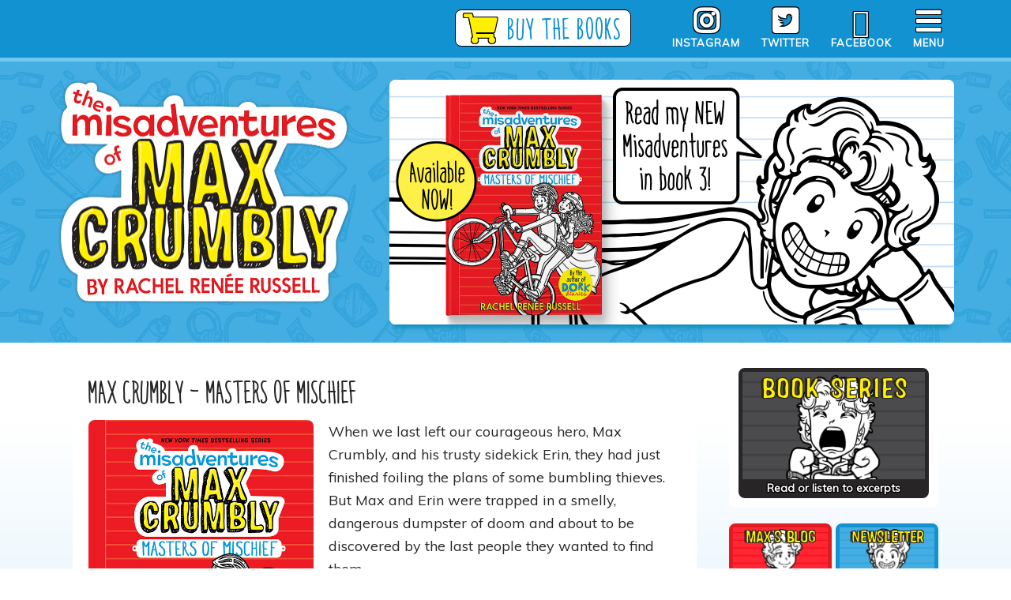

--- FILE ---
content_type: text/html; charset=UTF-8
request_url: https://maxcrumbly.com/books/masters-of-mischief/
body_size: 30883
content:
<!DOCTYPE html>
<html lang="en-US">
<head >
<meta charset="UTF-8" />
		<meta name="robots" content="noodp,noydir" />
		<meta name="viewport" content="width=device-width, initial-scale=1" />
<title>Max Crumbly — Masters of Mischief – Max Crumbly</title>
<link rel='dns-prefetch' href='//fonts.googleapis.com' />
<link rel='dns-prefetch' href='//use.fontawesome.com' />
<link rel='dns-prefetch' href='//s.w.org' />
<link rel="alternate" type="application/rss+xml" title="Max Crumbly &raquo; Feed" href="https://maxcrumbly.com/feed/" />
<link rel="alternate" type="application/rss+xml" title="Max Crumbly &raquo; Comments Feed" href="https://maxcrumbly.com/comments/feed/" />
<link rel="canonical" href="https://maxcrumbly.com/books/masters-of-mischief/" />
		<script type="text/javascript">
			window._wpemojiSettings = {"baseUrl":"https:\/\/s.w.org\/images\/core\/emoji\/11.2.0\/72x72\/","ext":".png","svgUrl":"https:\/\/s.w.org\/images\/core\/emoji\/11.2.0\/svg\/","svgExt":".svg","source":{"concatemoji":"https:\/\/maxcrumbly.com\/wp-includes\/js\/wp-emoji-release.min.js?ver=5.1.19"}};
			!function(e,a,t){var n,r,o,i=a.createElement("canvas"),p=i.getContext&&i.getContext("2d");function s(e,t){var a=String.fromCharCode;p.clearRect(0,0,i.width,i.height),p.fillText(a.apply(this,e),0,0);e=i.toDataURL();return p.clearRect(0,0,i.width,i.height),p.fillText(a.apply(this,t),0,0),e===i.toDataURL()}function c(e){var t=a.createElement("script");t.src=e,t.defer=t.type="text/javascript",a.getElementsByTagName("head")[0].appendChild(t)}for(o=Array("flag","emoji"),t.supports={everything:!0,everythingExceptFlag:!0},r=0;r<o.length;r++)t.supports[o[r]]=function(e){if(!p||!p.fillText)return!1;switch(p.textBaseline="top",p.font="600 32px Arial",e){case"flag":return s([55356,56826,55356,56819],[55356,56826,8203,55356,56819])?!1:!s([55356,57332,56128,56423,56128,56418,56128,56421,56128,56430,56128,56423,56128,56447],[55356,57332,8203,56128,56423,8203,56128,56418,8203,56128,56421,8203,56128,56430,8203,56128,56423,8203,56128,56447]);case"emoji":return!s([55358,56760,9792,65039],[55358,56760,8203,9792,65039])}return!1}(o[r]),t.supports.everything=t.supports.everything&&t.supports[o[r]],"flag"!==o[r]&&(t.supports.everythingExceptFlag=t.supports.everythingExceptFlag&&t.supports[o[r]]);t.supports.everythingExceptFlag=t.supports.everythingExceptFlag&&!t.supports.flag,t.DOMReady=!1,t.readyCallback=function(){t.DOMReady=!0},t.supports.everything||(n=function(){t.readyCallback()},a.addEventListener?(a.addEventListener("DOMContentLoaded",n,!1),e.addEventListener("load",n,!1)):(e.attachEvent("onload",n),a.attachEvent("onreadystatechange",function(){"complete"===a.readyState&&t.readyCallback()})),(n=t.source||{}).concatemoji?c(n.concatemoji):n.wpemoji&&n.twemoji&&(c(n.twemoji),c(n.wpemoji)))}(window,document,window._wpemojiSettings);
		</script>
		<style type="text/css">
img.wp-smiley,
img.emoji {
	display: inline !important;
	border: none !important;
	box-shadow: none !important;
	height: 1em !important;
	width: 1em !important;
	margin: 0 .07em !important;
	vertical-align: -0.1em !important;
	background: none !important;
	padding: 0 !important;
}
</style>
	<link rel='stylesheet' id='layerslider-css'  href='https://maxcrumbly.com/wp-content/plugins/LayerSlider/assets/static/layerslider/css/layerslider.css?ver=6.11.8' type='text/css' media='all' />
<link rel='stylesheet' id='ls-user-css'  href='https://maxcrumbly.com/wp-content/uploads/layerslider.custom.css?ver=6.11.8' type='text/css' media='all' />
<link rel='stylesheet' id='locker-hero-css'  href='https://maxcrumbly.com/wp-content/themes/genesis-sample/style.css?ver=2.2.2' type='text/css' media='all' />
<link rel='stylesheet' id='wp-block-library-css'  href='https://maxcrumbly.com/wp-includes/css/dist/block-library/style.min.css?ver=5.1.19' type='text/css' media='all' />
<link rel='stylesheet' id='google-font-muli-css'  href='//fonts.googleapis.com/css?family=Muli%3A300%2C400&#038;ver=2.2.2' type='text/css' media='all' />
<link rel='stylesheet' id='bfa-font-awesome-css'  href='https://use.fontawesome.com/releases/v5.15.4/css/all.css?ver=2.0.1' type='text/css' media='all' />
<link rel='stylesheet' id='bfa-font-awesome-v4-shim-css'  href='https://use.fontawesome.com/releases/v5.15.4/css/v4-shims.css?ver=2.0.1' type='text/css' media='all' />
<style id='bfa-font-awesome-v4-shim-inline-css' type='text/css'>

			@font-face {
				font-family: 'FontAwesome';
				src: url('https://use.fontawesome.com/releases/v5.15.4/webfonts/fa-brands-400.eot'),
				url('https://use.fontawesome.com/releases/v5.15.4/webfonts/fa-brands-400.eot?#iefix') format('embedded-opentype'),
				url('https://use.fontawesome.com/releases/v5.15.4/webfonts/fa-brands-400.woff2') format('woff2'),
				url('https://use.fontawesome.com/releases/v5.15.4/webfonts/fa-brands-400.woff') format('woff'),
				url('https://use.fontawesome.com/releases/v5.15.4/webfonts/fa-brands-400.ttf') format('truetype'),
				url('https://use.fontawesome.com/releases/v5.15.4/webfonts/fa-brands-400.svg#fontawesome') format('svg');
			}

			@font-face {
				font-family: 'FontAwesome';
				src: url('https://use.fontawesome.com/releases/v5.15.4/webfonts/fa-solid-900.eot'),
				url('https://use.fontawesome.com/releases/v5.15.4/webfonts/fa-solid-900.eot?#iefix') format('embedded-opentype'),
				url('https://use.fontawesome.com/releases/v5.15.4/webfonts/fa-solid-900.woff2') format('woff2'),
				url('https://use.fontawesome.com/releases/v5.15.4/webfonts/fa-solid-900.woff') format('woff'),
				url('https://use.fontawesome.com/releases/v5.15.4/webfonts/fa-solid-900.ttf') format('truetype'),
				url('https://use.fontawesome.com/releases/v5.15.4/webfonts/fa-solid-900.svg#fontawesome') format('svg');
			}

			@font-face {
				font-family: 'FontAwesome';
				src: url('https://use.fontawesome.com/releases/v5.15.4/webfonts/fa-regular-400.eot'),
				url('https://use.fontawesome.com/releases/v5.15.4/webfonts/fa-regular-400.eot?#iefix') format('embedded-opentype'),
				url('https://use.fontawesome.com/releases/v5.15.4/webfonts/fa-regular-400.woff2') format('woff2'),
				url('https://use.fontawesome.com/releases/v5.15.4/webfonts/fa-regular-400.woff') format('woff'),
				url('https://use.fontawesome.com/releases/v5.15.4/webfonts/fa-regular-400.ttf') format('truetype'),
				url('https://use.fontawesome.com/releases/v5.15.4/webfonts/fa-regular-400.svg#fontawesome') format('svg');
				unicode-range: U+F004-F005,U+F007,U+F017,U+F022,U+F024,U+F02E,U+F03E,U+F044,U+F057-F059,U+F06E,U+F070,U+F075,U+F07B-F07C,U+F080,U+F086,U+F089,U+F094,U+F09D,U+F0A0,U+F0A4-F0A7,U+F0C5,U+F0C7-F0C8,U+F0E0,U+F0EB,U+F0F3,U+F0F8,U+F0FE,U+F111,U+F118-F11A,U+F11C,U+F133,U+F144,U+F146,U+F14A,U+F14D-F14E,U+F150-F152,U+F15B-F15C,U+F164-F165,U+F185-F186,U+F191-F192,U+F1AD,U+F1C1-F1C9,U+F1CD,U+F1D8,U+F1E3,U+F1EA,U+F1F6,U+F1F9,U+F20A,U+F247-F249,U+F24D,U+F254-F25B,U+F25D,U+F267,U+F271-F274,U+F279,U+F28B,U+F28D,U+F2B5-F2B6,U+F2B9,U+F2BB,U+F2BD,U+F2C1-F2C2,U+F2D0,U+F2D2,U+F2DC,U+F2ED,U+F328,U+F358-F35B,U+F3A5,U+F3D1,U+F410,U+F4AD;
			}
		
</style>
<script type='text/javascript' src='https://maxcrumbly.com/wp-includes/js/jquery/jquery.js?ver=1.12.4'></script>
<script type='text/javascript' src='https://maxcrumbly.com/wp-includes/js/jquery/jquery-migrate.min.js?ver=1.4.1'></script>
<!--[if lt IE 9]>
<script type='text/javascript' src='https://maxcrumbly.com/wp-content/themes/genesis/lib/js/html5shiv.min.js?ver=3.7.3'></script>
<![endif]-->
<meta name="generator" content="Powered by LayerSlider 6.11.8 - Multi-Purpose, Responsive, Parallax, Mobile-Friendly Slider Plugin for WordPress." />
<!-- LayerSlider updates and docs at: https://layerslider.kreaturamedia.com -->
<link rel='https://api.w.org/' href='https://maxcrumbly.com/wp-json/' />
<link rel="EditURI" type="application/rsd+xml" title="RSD" href="https://maxcrumbly.com/xmlrpc.php?rsd" />
<link rel="alternate" type="application/json+oembed" href="https://maxcrumbly.com/wp-json/oembed/1.0/embed?url=https%3A%2F%2Fmaxcrumbly.com%2Fbooks%2Fmasters-of-mischief%2F" />
<link rel="alternate" type="text/xml+oembed" href="https://maxcrumbly.com/wp-json/oembed/1.0/embed?url=https%3A%2F%2Fmaxcrumbly.com%2Fbooks%2Fmasters-of-mischief%2F&#038;format=xml" />
<link rel="icon" href="https://maxcrumbly.com/wp-content/themes/genesis/images/favicon.ico" />
<link rel="apple-touch-icon" sizes="57x57" href=" https://maxcrumbly.com/wp-content/themes/genesis-sample/images/favicon-package/apple-touch-icon-57x57.png">
<link rel="apple-touch-icon" sizes="60x60" href=" https://maxcrumbly.com/wp-content/themes/genesis-sample/images/favicon-package/apple-touch-icon-60x60.png">
<link rel="apple-touch-icon" sizes="72x72" href=" https://maxcrumbly.com/wp-content/themes/genesis-sample/images/favicon-package/apple-touch-icon-72x72.png">
<link rel="apple-touch-icon" sizes="76x76" href=" https://maxcrumbly.com/wp-content/themes/genesis-sample/images/favicon-package/apple-touch-icon-76x76.png">
<link rel="apple-touch-icon" sizes="114x114" href=" https://maxcrumbly.com/wp-content/themes/genesis-sample/images/favicon-package/apple-touch-icon-114x114.png">
<link rel="apple-touch-icon" sizes="120x120" href=" https://maxcrumbly.com/wp-content/themes/genesis-sample/images/favicon-package/apple-touch-icon-120x120.png">
<link rel="apple-touch-icon" sizes="144x144" href=" https://maxcrumbly.com/wp-content/themes/genesis-sample/images/favicon-package/apple-touch-icon-144x144.png">
<link rel="apple-touch-icon" sizes="152x152" href=" https://maxcrumbly.com/wp-content/themes/genesis-sample/images/favicon-package/apple-touch-icon-152x152.png">
<link rel="apple-touch-icon" sizes="180x180" href=" https://maxcrumbly.com/wp-content/themes/genesis-sample/images/favicon-package/apple-touch-icon-180x180.png">
<link rel="icon" type="image/png" href=" https://maxcrumbly.com/wp-content/themes/genesis-sample/images/favicon-package/favicon-32x32.png" sizes="32x32">
<link rel="icon" type="image/png" href=" https://maxcrumbly.com/wp-content/themes/genesis-sample/images/favicon-package/android-chrome-192x192.png" sizes="192x192">
<link rel="icon" type="image/png" href=" https://maxcrumbly.com/wp-content/themes/genesis-sample/images/favicon-package/favicon-96x96.png" sizes="96x96">
<link rel="icon" type="image/png" href=" https://maxcrumbly.com/wp-content/themes/genesis-sample/images/favicon-package/favicon-16x16.png" sizes="16x16">
<link rel="manifest" href=" https://maxcrumbly.com/wp-content/themes/genesis-sample/images/favicon-package/manifest.json">
<link rel="mask-icon" href=" https://maxcrumbly.com/wp-content/themes/genesis-sample/images/favicon-package/safari-pinned-tab.svg" color="#5bbad5">
<link rel="shortcut icon" href=" https://maxcrumbly.com/wp-content/themes/genesis-sample/images/favicon-package/favicon.ico">
<meta name="apple-mobile-web-app-title" content="Max Crumbly">
<meta name="application-name" content="Max Crumbly">
<meta name="msapplication-TileColor" content="#e21a22">
<meta name="msapplication-TileImage" content=" https://maxcrumbly.com/wp-content/themes/genesis-sample/images/favicon-package/mstile-144x144.png">
<meta name="msapplication-config" content=" https://maxcrumbly.com/wp-content/themes/genesis-sample/images/favicon-package/browserconfig.xml">
<meta name="theme-color" content="#ffffff">

</head>
<body class="books-template-default single single-books postid-407 header-image content-sidebar" itemscope itemtype="https://schema.org/WebPage"><div class="site-container"><ul class="genesis-skip-link"><li><a href="#genesis-nav-primary" class="screen-reader-shortcut"> Skip to primary navigation</a></li><li><a href="#genesis-content" class="screen-reader-shortcut"> Skip to content</a></li><li><a href="#genesis-sidebar-primary" class="screen-reader-shortcut"> Skip to primary sidebar</a></li></ul><nav class="nav-primary" aria-label="Main" itemscope itemtype="https://schema.org/SiteNavigationElement" id="genesis-nav-primary"><div class="wrap"><ul id="menu-top" class="menu genesis-nav-menu menu-primary js-superfish"><li id="menu-item-117" class="menu-item menu-item-type-custom menu-item-object-custom menu-item-117"><a target="_blank" href="https://www.instagram.com/maxcrumbly/" itemprop="url"><span itemprop="name">Instagram</span></a></li>
<li id="menu-item-31" class="menu-item menu-item-type-custom menu-item-object-custom menu-item-31"><a target="_blank" href="https://twitter.com/MaxCrumbly" itemprop="url"><span itemprop="name">Twitter</span></a></li>
<li id="menu-item-30" class="menu-item menu-item-type-custom menu-item-object-custom menu-item-30"><a target="_blank" href="https://www.facebook.com/MaxCrumbly/" itemprop="url"><span itemprop="name">Facebook</span></a></li>
<li id="menu-item-32" class="menu-item menu-item-type-custom menu-item-object-custom menu-item-home menu-item-has-children menu-item-32"><a href="https://maxcrumbly.com" itemprop="url"><span itemprop="name">Menu</span></a>
<ul class="sub-menu">
	<li id="menu-item-80" class="menu-item menu-item-type-custom menu-item-object-custom menu-item-home menu-item-80"><a href="https://maxcrumbly.com/" itemprop="url"><span itemprop="name">Home</span></a></li>
	<li id="menu-item-36" class="menu-item menu-item-type-custom menu-item-object-custom menu-item-36"><a href="https://maxcrumbly.com/maxblog" itemprop="url"><span itemprop="name">Max&#8217;s Blog</span></a></li>
	<li id="menu-item-33" class="menu-item menu-item-type-post_type menu-item-object-page menu-item-33"><a href="https://maxcrumbly.com/newsletter/" itemprop="url"><span itemprop="name">Get our Newsletter</span></a></li>
	<li id="menu-item-35" class="menu-item menu-item-type-post_type menu-item-object-page menu-item-35"><a href="https://maxcrumbly.com/fun-stuff/" itemprop="url"><span itemprop="name">Fun Stuff</span></a></li>
	<li id="menu-item-37" class="menu-item menu-item-type-custom menu-item-object-custom menu-item-37"><a href="https://maxcrumbly.com/books/" itemprop="url"><span itemprop="name">Book Series</span></a></li>
	<li id="menu-item-412" class="menu-item menu-item-type-post_type menu-item-object-page menu-item-412"><a href="https://maxcrumbly.com/meet-the-author/" itemprop="url"><span itemprop="name">Meet the Author</span></a></li>
	<li id="menu-item-173" class="menu-item menu-item-type-custom menu-item-object-custom menu-item-173"><a href="https://maxcrumbly.com/events/" itemprop="url"><span itemprop="name">Events</span></a></li>
</ul>
</li>
</ul><div class="nav-right widget-area"><section id="nav_menu-2" class="widget-odd widget-last widget-first widget-1 widget widget_nav_menu"><div class="widget-wrap"><div class="menu-buy-the-book-container"><ul id="menu-buy-the-book" class="menu"><li id="menu-item-38" class="menu-item menu-item-type-custom menu-item-object-custom menu-item-38"><a href="https://maxcrumbly.com/books/" itemprop="url">Buy the Books</a></li>
</ul></div></div></section>
</aside></div></nav><header class="site-header" itemscope itemtype="https://schema.org/WPHeader"><div class="wrap"><div class="title-area"><p class="site-title" itemprop="headline"><a href="https://maxcrumbly.com/">Max Crumbly</a></p><p class="site-description" itemprop="description">Books by Rachel Renée Russell</p></div><div class="widget-area header-widget-area"><section id="layerslider_widget-2" class="widget-odd widget-last widget-first widget-1 widget layerslider_widget"><div class="widget-wrap"><div id="layerslider_3_i711pco6dj40" class="ls-wp-container fitvidsignore" style="width:715px;height:310px;margin:0 auto;margin-bottom: 0px;"><div class="ls-slide" data-ls="duration:6000;transition2d:1;customtransition2d:1;kenburnsscale:1.2;"><img width="1430" height="620" src="https://maxcrumbly.com/wp-content/uploads/2019/06/max3-slider-availablenow-1.png" class="ls-bg" alt="" srcset="https://maxcrumbly.com/wp-content/uploads/2019/06/max3-slider-availablenow-1.png 1430w, https://maxcrumbly.com/wp-content/uploads/2019/06/max3-slider-availablenow-1-242x105.png 242w, https://maxcrumbly.com/wp-content/uploads/2019/06/max3-slider-availablenow-1-750x325.png 750w, https://maxcrumbly.com/wp-content/uploads/2019/06/max3-slider-availablenow-1-125x54.png 125w, https://maxcrumbly.com/wp-content/uploads/2019/06/max3-slider-availablenow-1-250x108.png 250w" sizes="(max-width: 1430px) 100vw, 1430px" /><a style="" class="ls-l" href="https://maxcrumbly.com/books/" target="_self" data-ls="showinfo:1;durationin:0;fadein:false;"><img width="1430" height="620" src="https://maxcrumbly.com/wp-content/uploads/2019/06/max3-slider-availablenow-1.png" class="" alt="" srcset="https://maxcrumbly.com/wp-content/uploads/2019/06/max3-slider-availablenow-1.png 1430w, https://maxcrumbly.com/wp-content/uploads/2019/06/max3-slider-availablenow-1-242x105.png 242w, https://maxcrumbly.com/wp-content/uploads/2019/06/max3-slider-availablenow-1-750x325.png 750w, https://maxcrumbly.com/wp-content/uploads/2019/06/max3-slider-availablenow-1-125x54.png 125w, https://maxcrumbly.com/wp-content/uploads/2019/06/max3-slider-availablenow-1-250x108.png 250w" sizes="(max-width: 1430px) 100vw, 1430px" style="top:0px;left:0px;text-align:initial;font-weight:400;font-style:normal;text-decoration:none;mix-blend-mode:normal;height:310px;"></a><a href="https://maxcrumbly.com/books/" target="_self" class="ls-link ls-link-on-top"></a></div></div></div></section>
</div></div></header><div class="site-inner"><div class="wrap"><div class="content-sidebar-wrap"><main class="content" id="genesis-content"><article class="post-407 books type-books status-publish tag-book3 entry" itemscope itemtype="https://schema.org/CreativeWork"><header class="entry-header"><p class="entry-meta"><time class="entry-time" itemprop="datePublished" datetime="2019-01-16T14:14:38-05:00">January 16, 2019</time>  </p><h1 class="entry-title" itemprop="headline">Max Crumbly — Masters of Mischief</h1>
</header><div class="entry-content" itemprop="text"><div class="one-third first" style="text-align: center;"><img class="alignnone wp-image-193 size-large" src="https://maxcrumbly.com/wp-content/uploads/2019/01/3-Masters-of-Mischief.jpg" alt="" /></div>
<div class="two-thirds">
<p>When we last left our courageous hero, Max Crumbly, and his trusty sidekick Erin, they had just finished foiling the plans of some bumbling thieves. But Max and Erin were trapped in a smelly, dangerous dumpster of doom and about to be discovered by the last people they wanted to find them.</p>
<p>Now in this latest installment of Max’s journals, Max and Erin face foes both new and old as their misadventures continue. Can the two friends avoid detection—and detention!—while keeping South Ridge Middle School safe from bullies and criminals?</p>
<div class="read-excerpt"><a href="https://maxcrumbly.com/sneak-peek-1-chapters-1-and-2/">READ A SNEAK PEEK</a></div>
<div class="audio-excerpt">Audio Excerpt</div>
<p><iframe width="100%" height="166" scrolling="no" frameborder="no" allow="autoplay" src="https://w.soundcloud.com/player/?url=https%3A//api.soundcloud.com/tracks/616340175&#038;color=%23ff5500&#038;auto_play=false&#038;hide_related=false&#038;show_comments=true&#038;show_user=true&#038;show_reposts=false&#038;show_teaser=true"></iframe></p>
<div class="buy-books">Order This Book!</div>
<form action="../"><select onchange="window.open(this.options[this.selectedIndex].value,'_top')"><option value="#">Print edition</option><option value="http://www.amazon.com/exec/obidos/ASIN/1534453490">Amazon</option><option value="http://www.barnesandnoble.com/w/?ean=9781534453494">Barnes &amp; Noble</option><option value="http://www.indiebound.org/book/9781534453494">Indiebound</option></select></form>
<form action="../"><select onchange="window.open(this.options[this.selectedIndex].value,'_top')"><option value="#">eBook edition</option><option value="https://www.amazon.com/gp/product/B07MS7XTV7?ie=UTF8&#038;camp=1789&#038;creativeASIN=B07MS7XTV7">Amazon</option><option value="https://www.barnesandnoble.com/w/the-misadventures-of-max-crumbly-3-rachel-ren-e-russell/1130070550?ean=9781534453500">Barnes &amp; Noble</option><option value="https://itunes.apple.com/us/book/the-misadventures-of-max-crumbly-3/id1448949097?mt=11">iBooks</option></select></form>
</div><footer class="entry-footer"><p class="entry-meta"> <span class="entry-categories">Category: Uncategorized</span> <span class="entry-tags">Topics: <a href="https://maxcrumbly.com/topics/book3/" rel="tag">book3</a></span>  </p></footer></article><h2 class="screen-reader-text">Reader Interactions</h2></main><aside class="sidebar sidebar-primary widget-area" role="complementary" aria-label="Primary Sidebar" itemscope itemtype="https://schema.org/WPSideBar" id="genesis-sidebar-primary"><h2 class="genesis-sidebar-title screen-reader-text">Primary Sidebar</h2><section id="widget_sp_image-11" class="widget-odd widget-first widget-1 books widget widget_sp_image"><div class="widget-wrap"><div class="sectimg"><h3 class="widgettitle widget-title"><a href="https://maxcrumbly.com/books/" target="_self">Book Series</a></h3>
<a href="https://maxcrumbly.com/books/" target="_self" class="widget_sp_image-image-link" title="Book Series"><img width="484" height="285" alt="Book Series" class="attachment-full" style="max-width: 100%;" srcset="https://maxcrumbly.com/wp-content/uploads/2016/04/mc-books-sect-img-v2.png 484w, https://maxcrumbly.com/wp-content/uploads/2016/04/mc-books-sect-img-v2-242x143.png 242w" sizes="(max-width: 484px) 100vw, 484px" src="https://maxcrumbly.com/wp-content/uploads/2016/04/mc-books-sect-img-v2.png" /></a><div class="widget_sp_image-description" ><p>Read or listen to excerpts</p>
</div></div></div></section>
<section id="widget_sp_image-18" class="widget-even widget-2 blog widget widget_sp_image"><div class="widget-wrap"><div class="sectimg"><h3 class="widgettitle widget-title"><a href="https://maxcrumbly.com/maxblog/" target="_self">Max&#8217;s Blog</a></h3>
<a href="https://maxcrumbly.com/maxblog/" target="_self" class="widget_sp_image-image-link" title="Max&#8217;s Blog"><img width="484" height="285" alt="Max&#8217;s Blog" class="attachment-full" style="max-width: 100%;" srcset="https://maxcrumbly.com/wp-content/uploads/2016/04/mc-blog-sect-img-v2-1.png 484w, https://maxcrumbly.com/wp-content/uploads/2016/04/mc-blog-sect-img-v2-1-242x143.png 242w" sizes="(max-width: 484px) 100vw, 484px" src="https://maxcrumbly.com/wp-content/uploads/2016/04/mc-blog-sect-img-v2-1.png" /></a></div></div></section>
<section id="widget_sp_image-19" class="widget-odd widget-3 newsletter widget widget_sp_image"><div class="widget-wrap"><div class="sectimg"><h3 class="widgettitle widget-title"><a href="https://maxcrumbly.com/newsletter/" target="_self">Newsletter</a></h3>
<a href="https://maxcrumbly.com/newsletter/" target="_self" class="widget_sp_image-image-link" title="Newsletter"><img width="484" height="285" alt="Newsletter" class="attachment-full" style="max-width: 100%;" srcset="https://maxcrumbly.com/wp-content/uploads/2016/04/mc-news-sect-img-v2-1.png 484w, https://maxcrumbly.com/wp-content/uploads/2016/04/mc-news-sect-img-v2-1-242x143.png 242w" sizes="(max-width: 484px) 100vw, 484px" src="https://maxcrumbly.com/wp-content/uploads/2016/04/mc-news-sect-img-v2-1.png" /></a></div></div></section>
<section id="widget_sp_image-20" class="widget-even widget-4 funstuff widget widget_sp_image"><div class="widget-wrap"><div class="sectimg"><h3 class="widgettitle widget-title"><a href="https://maxcrumbly.com/fun-stuff/" target="_self">Fun Stuff</a></h3>
<a href="https://maxcrumbly.com/fun-stuff/" target="_self" class="widget_sp_image-image-link" title="Fun Stuff"><img width="484" height="285" alt="Fun Stuff" class="attachment-full" style="max-width: 100%;" srcset="https://maxcrumbly.com/wp-content/uploads/2016/04/mc-funstuff-sect-img-v2.png 484w, https://maxcrumbly.com/wp-content/uploads/2016/04/mc-funstuff-sect-img-v2-242x143.png 242w" sizes="(max-width: 484px) 100vw, 484px" src="https://maxcrumbly.com/wp-content/uploads/2016/04/mc-funstuff-sect-img-v2.png" /></a></div></div></section>
<section id="widget_sp_image-21" class="widget-odd widget-5 homebtn widget widget_sp_image"><div class="widget-wrap"><div class="sectimg"><a href="https://maxcrumbly.com/" target="_self" class="widget_sp_image-image-link"><img width="484" height="285" class="attachment-full" style="max-width: 100%;" srcset="https://maxcrumbly.com/wp-content/uploads/2016/04/mc-home-img.png 484w, https://maxcrumbly.com/wp-content/uploads/2016/04/mc-home-img-242x143.png 242w" sizes="(max-width: 484px) 100vw, 484px" src="https://maxcrumbly.com/wp-content/uploads/2016/04/mc-home-img.png" /></a></div></div></section>
<section id="featured-page-2" class="widget-even widget-6 widget featured-content featuredpage"><div class="widget-wrap"><h3 class="widgettitle widget-title">Author</h3>
<article class="post-18 page type-page status-publish entry"><a href="https://maxcrumbly.com/meet-the-author/" class="aligncenter"><img width="468" height="400" src="https://maxcrumbly.com/wp-content/uploads/2016/04/Rachel-Renee-Russell-Author1-1-468x400.jpg" class="entry-image attachment-page" alt="Rachel-Renee-Russell-Author1" itemprop="image" /></a><div class="entry-content"><p>Rachel Renée Russell is the #1 New York Times bestselling author of the block buster book series Dork Diaries and the exciting new series The Misadventures of Max Crumbly. &nbsp;<a class="more-link" href="https://maxcrumbly.com/meet-the-author/" rel="nofollow">Read More</a></p></div></article></div></section>
<section id="featured-custom-post-type-4" class="widget-odd widget-last widget-7 books widget featured-content featuredpost"><div class="widget-wrap"><h3 class="widgettitle widget-title">No Current Events</h3>
<article class="post-465 events type-events status-publish has-post-thumbnail tag-book3 entry"></article><article class="post-444 events type-events status-publish has-post-thumbnail tag-book3 entry"></article><article class="post-375 events type-events status-publish has-post-thumbnail entry"></article><article class="post-363 events type-events status-publish has-post-thumbnail entry"></article><article class="post-353 events type-events status-publish has-post-thumbnail entry"></article><p class="more-from-category"><a href="https://maxcrumbly.com/events/">Check out old events</a></p></div></section>
</aside></div></div></div><div class="footerwidgetheader-container"><div class="wrap"><aside class="widget-area"><h2 class="genesis-sidebar-title screen-reader-text">Footer Tagline</h2><section id="text-3" class="widget-odd widget-first widget-1 widget widget_text"><div class="widget-wrap">			<div class="textwidget">Be the hero you’ve always admired!</div>
		</div></section>
<section id="text-5" class="widget-even widget-last widget-2 widget widget_text"><div class="widget-wrap">			<div class="textwidget"><a href="https://maxcrumbly.com/CAN"><img class="alignnone size-full wp-image-153" src="https://maxcrumbly.com/wp-content/uploads/2016/04/flags_can-1.png" alt="flags_can" width="37" height="25" /></a>  <a href="https://maxcrumbly.com/AU-NZ"><img class="alignnone size-full wp-image-154" src="https://maxcrumbly.com/wp-content/uploads/2016/04/flags_aus-1.png" alt="flags_aus" width="37"  height="25"/></a>  <a href="https://maxcrumbly.com/UK"><img class="alignnone size-full wp-image-155" src="https://maxcrumbly.com/wp-content/uploads/2016/04/flags_uk-1.png" alt="flags_uk" width="37"  height="25" /></a></div>
		</div></section>
</aside></div></div><footer class="site-footer" itemscope itemtype="https://schema.org/WPFooter"><div class="wrap"><p>Copyright &#x000A9;&nbsp;2026 &middot; Rachel Ren&eacute;e Russell &middot; The Max Crumbly Series is written by Rachel Ren&eacute;e Russell and published by Simon &amp; Schuster Children&apos;s Publishing &middot; <a href="https://maxcrumbly.com/privacy-policy/">Privacy Policy</a> &middot; <a href="https://maxcrumbly.com/max-crumbly-legal-terms-and-conditions/">Terms and Conditions</a> &middot; 
		<a href="#" class="top">Top ▲</a>
	</p></div></footer></div><script type="text/javascript">
jQuery(function($) {
$('a.top').click(function() {
$('html, body').animate({scrollTop:0}, 'slow');
return false;
});
});
</script>
<script type='text/javascript' src='https://maxcrumbly.com/wp-includes/js/hoverIntent.min.js?ver=1.8.1'></script>
<script type='text/javascript' src='https://maxcrumbly.com/wp-content/themes/genesis/lib/js/menu/superfish.min.js?ver=1.7.10'></script>
<script type='text/javascript' src='https://maxcrumbly.com/wp-content/themes/genesis/lib/js/menu/superfish.args.min.js?ver=2.10.1'></script>
<script type='text/javascript' src='https://maxcrumbly.com/wp-content/themes/genesis/lib/js/skip-links.min.js?ver=2.10.1'></script>
<script type='text/javascript'>
/* <![CDATA[ */
var LS_Meta = {"v":"6.11.8","fixGSAP":"1"};
/* ]]> */
</script>
<script type='text/javascript' src='https://maxcrumbly.com/wp-content/plugins/LayerSlider/assets/static/layerslider/js/layerslider.utils.js?ver=6.11.8'></script>
<script type='text/javascript' src='https://maxcrumbly.com/wp-content/plugins/LayerSlider/assets/static/layerslider/js/layerslider.kreaturamedia.jquery.js?ver=6.11.8'></script>
<script type='text/javascript'>
jQuery(function() { _initLayerSlider( '#layerslider_3_i711pco6dj40', {sliderVersion: '6.5.5', hideUnder: 801, hideOver: 100000, skin: 'roundedflat', sliderFadeInDuration: 0, showCircleTimer: false, thumbnailNavigation: 'disabled', skinsPath: 'https://maxcrumbly.com/wp-content/plugins/LayerSlider/assets/static/layerslider/skins/'}); });
</script>
<script type='text/javascript' src='https://maxcrumbly.com/wp-content/plugins/LayerSlider/assets/static/layerslider/js/layerslider.transitions.js?ver=6.11.8'></script>
<script type='text/javascript' src='https://maxcrumbly.com/wp-content/uploads/layerslider.custom.transitions.js?ver=6.11.8'></script>
</body></html>


--- FILE ---
content_type: text/css
request_url: https://maxcrumbly.com/wp-content/uploads/layerslider.custom.css?ver=6.11.8
body_size: 265
content:
.ls-container{-webkit-box-shadow:0 10px 6px -6px #0F8BBC;-moz-box-shadow:0 10px 6px -6px #0F8BBC;box-shadow:0 10px 6px -6px #0F8BBC;}
.ls-inner{-moz-border-radius:8px;-webkit-border-radius:8px;-khtml-border-radius:8px;border-radius:8px;}
html * .ls-container img, body * .ls-container img, #ls-global * .ls-container img{-moz-border-radius:8px;-webkit-border-radius:8px;-khtml-border-radius:8px;border-radius:8px;box-shadow:none;padding-right:0;border-right:0;}
.ls-slide{-moz-border-radius:8px;-webkit-border-radius:8px;-khtml-border-radius:8px;border-radius:8px;}
.ls-slide a:hover{color:blue;text-decoration:none;}
.ls-slide #yourID{}
.ls-slide .yourClass{}
.ls-3d-box div{background:#399CDB;}

--- FILE ---
content_type: text/css
request_url: https://maxcrumbly.com/wp-content/themes/genesis-sample/style.css?ver=2.2.2
body_size: 12976
content:
/* # Genesis Sample Child Theme
Theme Name: Genesis Sample Theme
Theme URI: http://my.studiopress.com/themes/genesis/
Description: This is the sample theme created for the Genesis Framework.
Author: StudioPress
Author URI: http://www.studiopress.com/
Template: genesis
Template Version: 2.2.2
Tags: black, orange, white, one-column, two-columns, three-columns, left-sidebar, right-sidebar, responsive-layout, custom-menu, full-width-template, rtl-language-support, sticky-post, theme-options, threaded-comments, translation-ready
License: GPL-2.0+
License URI: http://www.gnu.org/licenses/gpl-2.0.html
*/

@font-face {
	font-family: 'italo';
	src: url('fonts/italo_medium-webfont.eot'); /* IE9 Compat Modes */
	src: url('fonts/italo_medium-webfont.eot?#iefix') format('embedded-opentype'), /* IE6-IE8 */
	     url('fonts/italo_medium-webfont.woff') format('woff'), /* Modern Browsers */
	     url('fonts/italo_medium-webfont.ttf')  format('truetype'), /* Safari, Android, iOS */
	     url('fonts/italo_medium-webfont.otf')  format('opentype'), 
	     url('fonts/italo_medium-webfont.svg#svgitalo_medium-webfont') format('svg'); /* Legacy iOS */
	}

  

  
@font-face {font-family: 'SparhawkOutlineFill';src: url('fonts/304296_0_0.eot');src: url('fonts/304296_0_0.eot?#iefix') format('embedded-opentype'),url('fonts/304296_0_0.woff2') format('woff2'),url('fonts/304296_0_0.woff') format('woff'),url('fonts/304296_0_0.ttf') format('truetype');}
 



/* # HTML5 Reset
---------------------------------------------------------------------------------------------------- */

/* ## Baseline Normalize
--------------------------------------------- */
/* normalize.css v3.0.1 | MIT License | git.io/normalize */

html{font-family:sans-serif;-ms-text-size-adjust:100%;-webkit-text-size-adjust:100%}body{margin:0}article,aside,details,figcaption,figure,footer,header,hgroup,main,nav,section,summary{display:block}audio,canvas,progress,video{display:inline-block;vertical-align:baseline}audio:not([controls]){display:none;height:0}[hidden],template{display:none}a{background:0 0}a:active,a:hover{outline:0}abbr[title]{border-bottom:1px dotted}b,strong{font-weight:700}dfn{font-style:italic}h1{font-size:2em;margin:.67em 0}mark{background:#ff0;color:#333}small{font-size:80%}sub,sup{font-size:75%;line-height:0;position:relative;vertical-align:baseline}sup{top:-.5em}sub{bottom:-.25em}img{border:0}svg:not(:root){overflow:hidden}figure{margin:1em 40px}hr{-moz-box-sizing:content-box;box-sizing:content-box;height:0}pre{overflow:auto}code,kbd,pre,samp{font-family:monospace,monospace;font-size:1em}button,input,optgroup,select,textarea{color:inherit;font:inherit;margin:0}button{overflow:visible}button,select{text-transform:none}button,html input[type=button],input[type=reset],input[type=submit]{-webkit-appearance:button;cursor:pointer}button[disabled],html input[disabled]{cursor:default}button::-moz-focus-inner,input::-moz-focus-inner{border:0;padding:0}input{line-height:normal}input[type=checkbox],input[type=radio]{box-sizing:border-box;padding:0}input[type=number]::-webkit-inner-spin-button,input[type=number]::-webkit-outer-spin-button{height:auto}input[type=search]{-webkit-appearance:textfield;-moz-box-sizing:content-box;-webkit-box-sizing:content-box;box-sizing:content-box}input[type=search]::-webkit-search-cancel-button,input[type=search]::-webkit-search-decoration{-webkit-appearance:none}fieldset{border:1px solid silver;margin:0 2px;padding:.35em .625em .75em}legend{border:0;padding:0}textarea{overflow:auto}optgroup{font-weight:700}table{border-collapse:collapse;border-spacing:0}td,th{padding:0}

/* ## Box Sizing
--------------------------------------------- */

html,input[type="search"]{-webkit-box-sizing: border-box;-moz-box-sizing:border-box;box-sizing:border-box;}

*,*:before,*:after {box-sizing: inherit;}

/* ## Float Clearing
--------------------------------------------- */

.author-box:before,.clearfix:before,.entry:before,.entry-content:before,.footer-widgets:before,.nav-primary:before,.nav-secondary:before,.pagination:before,.site-container:before,.site-footer:before,.site-header:before,.site-inner:before,.wrap:before {content:" ";display:table;}

.author-box:after,.clearfix:after,.entry:after,.entry-content:after,.footer-widgets:after,.nav-primary:after,.nav-secondary:after,.pagination:after,.site-container:after,.site-footer:after,.site-header:after,.site-inner:after,.wrap:after {clear:both;content:" ";display:table;}

/* # Defaults
---------------------------------------------------------------------------------------------------- */

/* ## Typographical Elements
--------------------------------------------- */

html {font-size: 62.5%; /* 10px browser default */}

/* Chrome fix */
body > div {font-size: 1.8rem;}

body {background-color:#ffffff;color:#282526;font-family:Muli, arial, sans-serif;font-size:18px;font-size:1.8rem;font-weight:normal;line-height:1.625;margin:0;}

.site-container{}

a,button,input:focus,input[type="button"],input[type="reset"],input[type="submit"],textarea:focus,.button,.gallery img {-webkit-transition: all 0.1s ease-in-out;-moz-transition:all 0.1s ease-in-out;-ms-transition:all 0.1s ease-in-out;-o-transition:all 0.1s ease-in-out;transition:all 0.1s ease-in-out;}

::-moz-selection {background-color:#282526;color: #fff;}

::selection {background-color:#282526;color:#fff;}

a {color:#282526;text-decoration:none;border:0;}

a img {margin-bottom:-4px;margin-bottom:-0.4rem;border:0;}

a:hover {color:#818386;text-decoration:none;}

p {margin:0 0 24px;margin:0 0 2.4rem;padding:0;}

ol,ul {margin:0;padding:0;}

li {list-style-type: none;}

hr {border:0;border-collapse:collapse;border-top:1px solid #ddd;clear:both;margin:1em 0;}

b,strong {font-weight: 700;}

blockquote,cite,em,i {font-style:italic;}

blockquote {margin:40px;}

blockquote::before {content:"\201C";display:block;font-size:30px;font-size:3rem;height:0;left:-20px;position:relative;top:-10px;}


/* ## Headings
--------------------------------------------- */

h1,h2,h3,h4,h5,h6 {color:#282526;font-weight:normal;line-height:1.2;margin:0 0 16px;margin:0 0 1.6rem;}

h1 {font-size:36px;font-size:3.6rem;}
h2 {font-size:30px;font-size:3rem;}
h3 {font-size:24px;font-size:2.4rem;}
h4 {font-size:20px;font-size:2rem;}
h5 {font-size:18px;font-size:1.8rem;}
h6 {font-size:16px;font-size:1.6rem;}


/* ## Objects
--------------------------------------------- */

embed,iframe,img,object,video,.wp-caption {max-width: 100%;border:0;}

iframe{padding:0;margin:0;}

img {height: auto;width:auto; /* IE8 */}

.featured-content img,.gallery img {width:auto;}

/* ## Gallery
--------------------------------------------- */

.gallery {overflow:hidden;}
.gallery-item {float:left;margin: 0 0 28px;text-align:center;}
.gallery-columns-2 .gallery-item {width:50%;}
.gallery-columns-3 .gallery-item {width:33%;}
.gallery-columns-4 .gallery-item {width:25%;}
.gallery-columns-5 .gallery-item {width:20%;}
.gallery-columns-6 .gallery-item {width:16.6666%;}
.gallery-columns-7 .gallery-item {width:14.2857%;}
.gallery-columns-8 .gallery-item {width:12.5%;}
.gallery-columns-9 .gallery-item {width:11.1111%;}
.gallery img {border:1px solid #ddd;height:auto;padding:4px;}
.gallery img:hover,.gallery img:focus {border:1px solid #999;}

/* ## Forms
--------------------------------------------- */
input,select,textarea{background-color:#fff;border:1px solid #282526;box-shadow:none;color:#282526;font-size:16px;font-size:1.6rem;padding:3px;padding:.3rem;width:100%;-moz-border-radius:8px;-webkit-border-radius:8px;-khtml-border-radius:8px;border-radius:8px;}

select{margin-bottom:8px;}

input:focus,textarea:focus {border:1px solid #282526;outline:none;}

input[type="checkbox"],input[type="image"],input[type="radio"] {width: auto;}

::-moz-placeholder {color:#282526;font-weight:normal;opacity:1;}

::-webkit-input-placeholder {color:#282526;font-weight:normal;}

button,input[type="button"],input[type="reset"],input[type="submit"],.button,.entry-content .button {background-color:#282526;border:none;box-shadow:none;color:#fff;cursor:pointer;padding:4px 4px;padding:.4rem .4rem;font-weight:600;-moz-border-radius:8px;-webkit-border-radius:8px;-khtml-border-radius:8px;border-radius:8px;font-size:15px;font-size:1.5rem;}


button:hover,input:hover[type="button"],input:hover[type="reset"],input:hover[type="submit"],.button:hover,.entry-content .button:hover {background-color:#818386;}

.entry-content .button:hover {color:#fff;}

.button {display: inline-block;}

.footer-widgets button,.footer-widgets input[type="button"],.footer-widgets input[type="reset"],.footer-widgets input[type="submit"],.footer-widgets .button {background-color:#c3251d;color: #fff;}

.footer-widgets button:hover,.footer-widgets input:hover[type="button"],.footer-widgets input:hover[type="reset"],.footer-widgets input:hover[type="submit"],.footer-widgets .button:hover,.footer-widgets button:focus,.footer-widgets input:focus[type="button"],.footer-widgets input:focus[type="reset"],.footer-widgets input:focus[type="submit"],.footer-widgets .button:focus {background-color: #fff;color:#282526;}

.button {display:inline-block;}

input[type="search"]::-webkit-search-cancel-button,input[type="search"]::-webkit-search-results-button {display: none;}

/* ## Tables
--------------------------------------------- */

table {border-collapse:collapse;border-spacing:0;line-height:2;margin-bottom:40px;width:100%;}
tbody {border-bottom:1px solid #ddd;}
td,th {text-align:left;}
td {border-top:1px solid #ddd;padding:6px 0;}
th {font-weight: normal;}

/* ## Screen Reader Text
--------------------------------------------- */

.screen-reader-text,.screen-reader-text span,.screen-reader-shortcut {position:absolute !important;clip:rect(0, 0, 0, 0);height:1px;width:1px;border:0;overflow:hidden;}

.screen-reader-text:focus,.screen-reader-shortcut:focus,.genesis-nav-menu .search input[type="submit"]:focus,.widget_search input[type="submit"]:focus {clip:auto !important;height:auto;width:auto;display:block;font-size:1em;padding:15px 23px 14px;color:#282526;background:#fff;z-index:100000; /* Above WP toolbar. */text-decoration:none;box-shadow:0 0 2px 2px rgba(0,0,0,.6);}

.more-link {position:relative;text-decoration:none;}

/* # Structure and Layout
---------------------------------------------------------------------------------------------------- */

/* ## Site Containers
--------------------------------------------- */
.site-inner .wrap{margin:0 auto;max-width:1136px;padding:20px;}

.wrap{margin:0 auto;max-width:1136px;}

.site-inner{background: #ffffff; /* Old browsers */ background: -moz-linear-gradient(top,  #ffffff 10%, #AADDF7 100%); /* FF3.6-15 */ background: -webkit-linear-gradient(top,  #ffffff 10%,#AADDF7 100%); /* Chrome10-25,Safari5.1-6 */ background: linear-gradient(to bottom,  #ffffff 10%,#AADDF7 100%); /* W3C, IE10+, FF16+, Chrome26+, Opera12+, Safari7+ */ filter: progid:DXImageTransform.Microsoft.gradient( startColorstr='#ffffff', endColorstr='#AADDF7',GradientType=0 ); /* IE6-9 */}

/* ## Column Widths and Positions
--------------------------------------------- */

/* ### Wrapping div for .content and .sidebar-primary */

.content-sidebar-sidebar .content-sidebar-wrap,.sidebar-content-sidebar .content-sidebar-wrap,.sidebar-sidebar-content .content-sidebar-wrap {width:920px;}

.content-sidebar-sidebar .content-sidebar-wrap {float:left;}

.sidebar-content-sidebar .content-sidebar-wrap,.sidebar-sidebar-content .content-sidebar-wrap {float:right;}

/* ### Content */

.content {float:right;width:790px;}

.content-sidebar .content,.content-sidebar-sidebar .content,.sidebar-content-sidebar .content {float:left;}

.content-sidebar-sidebar .content,.sidebar-content-sidebar .content,.sidebar-sidebar-content .content {width:520px;}

.full-width-content .content {width:100%;}

/* ### Primary Sidebar */

.sidebar-primary {float:right;width:265px;}

.sidebar-content .sidebar-primary,.sidebar-sidebar-content .sidebar-primary {float:left;}

/* ### Secondary Sidebar */

.sidebar-secondary {float:left;width:180px;}

.content-sidebar-sidebar .sidebar-secondary {float:right;}

/* ## Column Classes
--------------------------------------------- */
/* Link: http://twitter.github.io/bootstrap/assets/css/bootstrap-responsive.css */

.five-sixths,.four-sixths,.one-fourth,.one-half,.one-sixth,.one-third,.three-fourths,.three-sixths,.two-fourths,.two-sixths,.two-thirds {float:left;margin-left:2.5%;}
.one-half,.three-sixths,.two-fourths {width:48.717948717948715%;}
.one-third,.two-sixths {width:31.623931623931625%;}
.four-sixths,.two-thirds {width:65.81196581196582%;}
.one-fourth {width:23%;}
.three-fourths {width:74.35897435897436%;}
.one-sixth {width:14.52991452991453%;}
.five-sixths {width:82.90598290598291%;}
.first {clear:both;margin-left:0;}

/* # Common Classes
---------------------------------------------------------------------------------------------------- */

/* ## Avatar
--------------------------------------------- */

.avatar {float:left;}
.alignleft .avatar,.author-box .avatar {margin-right:24px;}
.alignright .avatar {margin-left:24px;}
.comment .avatar {margin:0 16px 24px 0;}

/* ## Genesis
--------------------------------------------- */

.breadcrumb {margin-bottom:20px;}
.archive-description,.author-box {background-color:#fff;font-size:16px;font-size:1.6rem;margin-bottom:40px;padding:40px;}
.author-box-title {font-size:16px;font-size:1.6rem;margin-bottom:4px;}
.archive-description p:last-child,.author-box p:last-child {margin-bottom:0;}

/* ## Search Form
--------------------------------------------- */

.search-form {overflow:hidden;}
.site-header .search-form {float:right;margin-top:12px;}
.entry-content .search-form,.site-header .search-form {width:50%;}
.genesis-nav-menu .search input[type="submit"],.widget_search input[type="submit"] {border:0;clip:rect(0, 0, 0, 0);height:1px;margin:-1px;padding:0;position:absolute;width:1px;}

/* ## Titles
--------------------------------------------- */

.archive-title {font-size:20px;font-size:2rem;}

.entry-title {font-size:38px;font-size:3.8rem;text-transform:uppercase;font-family:'italo';text-decoration:none;line-height:1em;font-weight:normal;}
.entry-title a,.sidebar .widget-title a {color:#282526;}
.entry-title a:hover,.entry-title a:focus {color:#818386;}

 .widget-title  {font-size:36px;font-size:3.6rem;font-family:SparhawkOutlineFill;font-weight:normal;line-height:1;text-transform:uppercase;letter-spacing:-2px;text-align:center;color:#FFEF00;text-shadow:-3px 0 0 #282526,-1px -1px 0 #282526,1px -1px 0 #282526,-1px 1px 0 #282526,1px 1px 0 #282526;}


.footer-widgets .widget-title {color:#fff;}

/* ## WordPress
--------------------------------------------- */

a.aligncenter img {display:block;margin:0 auto;}
a.alignnone {display:inline-block;}
.alignleft {float:left;text-align:left;}
.alignright {float:right;text-align:right;}
a.alignleft,a.alignnone,a.alignright {max-width:100%;}

img.centered,.aligncenter {display:block;margin: 0 auto 24px;}
img.alignnone,.alignnone {margin-bottom:12px;}

a.alignleft,img.alignleft,.wp-caption.alignleft {margin:0 18px 18px 0;}
a.alignright,img.alignright,.wp-caption.alignright {margin:0 0 18px 18px;}

.wp-caption-text {font-size:14px;font-size:1.4rem;font-weight:400;text-align:center;}

.entry-content p.wp-caption-text {margin-bottom:0;}

.sticky {}

.entry-content .wp-audio-shortcode,.entry-content .wp-playlist,.entry-content .wp-video {margin:0 0 28px;}

/* # Widgets
---------------------------------------------------------------------------------------------------- */

.widget {word-wrap:break-word;}

.widget ol > li {list-style-position:inside;list-style-type:decimal;padding-left:20px;text-indent:-20px;}

.widget li li {border:0;margin:0 0 0 30px;padding:0;}

.widget_calendar table {width:100%;}

.widget_calendar td,.widget_calendar th {text-align: center;}

.comment-author-link{text-transform:capitalize;}

.recentcomments a{font-weight:600;line-height:1;text-transform:uppercase;font-size:15px;}

/* ## Featured Content
--------------------------------------------- */
.home .site-inner .featured-content .entry-header{max-height:70px;}

.featured-content .entry {margin-bottom: 0;padding:0 0 0;}

.home .site-inner .featured-content .entry-title{font-size:15px;font-size:1.5rem;-moz-border-radius: 8px;-webkit-border-radius: 8px;-khtml-border-radius: 8px;border-radius: 8px;background:#fff;padding:8px;max-height:65px;overflow:hidden;margin-bottom:0;}

#custom_html-4 {font-size:15px;font-size:1.5rem;line-height:1em;text-transform:uppercase;-moz-border-radius: 8px;-webkit-border-radius: 8px;-khtml-border-radius: 8px;border-radius: 8px;background:#fff;padding:8px;max-height:65px;overflow:hidden;margin-bottom:0;margin-top:5px;}

.sidebar .featured-content .entry-title  {font-size: 16px;font-size: 1.6rem;background:#fff;padding:8px;max-height:auto;overflow:hidden;margin-bottom:0;border-bottom:1px solid #282526;}

.featured-content h4.entry-title a, .featuredpost h2.entry-title a{text-decoration:none;font-family:Muli, arial, sans-serif;}

.sidebar .featuredpost h2.entry-title a{text-decoration:none;font-family:italo;font-size: 26px;font-size: 2.6rem;line-height:1;}

.featured-content .entry img{width:100%;-moz-border-radius: 8px;-webkit-border-radius: 8px;-khtml-border-radius: 8px;border-radius: 8px;}

.featured-content img.centered, .aligncenter {display: block;margin: 0 auto 7px;}

.footer-widgets .featured-content .entry-title{background:none;padding:7px 0;margin-bottom:4px;}

.footer-widgets .featured-content h4.entry-title a, .footer-widgets .featuredpost h2.entry-title a {font-size: 34px;font-size: 3.4rem;color:#282526;text-transform:uppercase;font-family: 'italo';text-decoration:none;line-height:1em;}

.footer-widgets .featured-content h4.entry-title a:hover {color:#399CDB;}

.footer-widgets .featured-content .entry {
background: repeating-linear-gradient(to bottom,#D0E4F6,#D0E4F6 2px,#fff 2px,#fff 33px);padding:24px 24px 12px 24px;color:#282526;margin:0;-moz-border-radius: 8px;-webkit-border-radius: 8px;-khtml-border-radius: 8px;border-radius: 8px;line-height:1.8em;}

.footer-widgets .featured-content .entry-content{ padding-bottom:6px; margin-top:-10px;}

.footer-widgets .featured-content .entry .alignleft { padding:0 20px 0 0; margin:0; width:auto;}
.footer-widgets .featured-content .entry img{ webkit-box-shadow: 0 8px 5px -5px rgba(31,43,48,.4), 0 2px 2px 2px rgba(31,43,48,.2);-moz-box-shadow: 0 8px 5px -5px rgba(31,43,48,.4), 0 2px 2px 2px rgba(31,43,48,.2);box-shadow: 0 8px 5px -5px rgba(31,43,48,.4), 0 2px 2px 2px rgba(31,43,48,.2);-moz-border-radius: 4px;-webkit-border-radius: 4px;-khtml-border-radius: 4px;border-radius: 4px;width:125px;}

.footer-widgets .featured-content a.more-link, .featured-content a.more-link, .featuredpost .more-from-category a:link {position:relative;text-decoration:none;background-color:#282526;font-size:11px;font-weight:600;-moz-border-radius:8px;-webkit-border-radius:8px;-khtml-border-radius:8px;border-radius:8px;padding:1px 5px;color:#fff;}
.footer-widgets .featured-content a.more-link:hover, .featured-content a.more-link:hover, .featuredpost .more-from-category a:hover {background-color:#818386;color:#fff;}
.footer-widgets .featured-content a.more-link:visited, .featured-content a.more-link:visited, .featuredpost .more-from-category a:visited {background-color:#282526;color:#fff;}

/* # Plugins
---------------------------------------------------------------------------------------------------- */

/* # Skip Links
---------------------------------------------------------------------------------------------------- */
.genesis-skip-link {margin:0;}
.genesis-skip-link li {height:0;width:0;list-style:none;}

/* Display outline on focus */
:focus {color:#282526;}

/* # Site Header
---------------------------------------------------------------------------------------------------- */

.site-header {background:#399CDB url(images/maxcrumbly-header-bg.png) repeat top left;min-height:160px;height:auto;max-height:360px;}

.site-header .wrap {padding:23px 0;}

/* ## Title Area
--------------------------------------------- */

.title-area {float:left;width:33.3%; max-width:374px;}

.header-full-width .title-area {width:100%;}

h1.site-title {width:100%;}

.site-title a,.site-title a:hover,.site-title a:focus {color:#282526;}

.header-image .site-title > a {background:url("images/max-crumbly-logo-2x.png") no-repeat  center left;float:left;min-height:300px; width:100%;background-size:100%;margin-top:-8px;}

.site-description {font-size:16px;font-size:1.6rem;font-weight:normal;line-height:1.5;}
.site-description,.site-title {margin-bottom:0;}

.header-image .site-description,.header-image .site-title {display:block;text-indent:-9999px;}

/* ## Widget Area
--------------------------------------------- */
.site-header .widget-area {float: right;text-align:right;max-width:715px;width:67%;}

/* # Site Navigation
---------------------------------------------------------------------------------------------------- */

.genesis-nav-menu {clear:both;font-size:13px;font-size:1.3rem;line-height:1;float:right;text-align:right;font-family:Muli, arial, sans-serif;}

.genesis-nav-menu .menu-item {display:inline-block;text-align:center;}

.genesis-nav-menu a {color:#fff;font-weight:600;text-decoration:none;display:block;padding:3px 12px 12px 12px;text-transform:uppercase;letter-spacing:1px;}

.genesis-nav-menu a:hover,.genesis-nav-menu a:focus,.genesis-nav-menu .current-menu-item > a,.genesis-nav-menu .sub-menu .current-menu-item > a:hover,.genesis-nav-menu .sub-menu .current-menu-item > a:focus {color:#62B9EB;text-decoration:none;}

.genesis-nav-menu .sub-menu {left:-9999px;opacity:0;position:absolute;-webkit-transition:opacity .4s ease-in-out;-moz-transition:opacity .4s ease-in-out;-ms-transition:opacity .4s ease-in-out;-o-transition:opacity .4s ease-in-out;transition:opacity .4s ease-in-out;width:150px;z-index:99;}

.genesis-nav-menu .sub-menu a {background-color:#1292D1;border-bottom:2px solid #72C7F1;border-top:0;font-size:14px;font-size:1.4rem;padding:6px 15px 10px 15px;position:relative;width:150px;word-wrap:break-word;font-weight:600;letter-spacing:1px;line-height:1em;}

.genesis-nav-menu .sub-menu .sub-menu {margin:-55px 0 0 149px;}
.genesis-nav-menu .menu-item:hover {position:static;}
.genesis-nav-menu .menu-item:hover > .sub-menu {left:auto;opacity:1;}
.genesis-nav-menu > .first > a {padding-left:0;}
.genesis-nav-menu > .last > a {padding-right:0;}

.genesis-nav-menu > .right {color:#fff;float:right;list-style-type:none;padding:30px 0;}
.genesis-nav-menu > .right > a {display:inline;padding:0;}
.genesis-nav-menu > .rss > a {margin-left:48px;}
.genesis-nav-menu > .search {padding:10px 0 0;}


/* ## Accessible Menu
--------------------------------------------- */

.menu .menu-item:focus {position:static;}

.menu .menu-item > a:focus + ul.sub-menu,.menu .menu-item.sfHover > ul.sub-menu {left:auto;opacity:1;margin-left:-40px;}

/* ## Site Header Navigation
--------------------------------------------- */

.site-header .sub-menu {}
.site-header .sub-menu .sub-menu {margin-top:-56px;}
.site-header .genesis-nav-menu li li {margin-left:0;}


/* ## Primary Navigation
--------------------------------------------- */

.nav-primary {background-color:#1292D1;border-bottom:5px solid #72C7F1;}

.nav-primary .genesis-nav-menu a {color:#fff;text-decoration:none;text-align:center;}

.nav-primary .genesis-nav-menu a:hover,.nav-primary .genesis-nav-menu a:focus,.nav-primary .genesis-nav-menu .current-menu-item > a {color:#FFEC20;text-decoration:none;}

.nav-primary .genesis-nav-menu .sub-menu a {color:#fff;}

.nav-primary .genesis-nav-menu .sub-menu a:hover,.nav-primary .genesis-nav-menu .sub-menu a:focus,.nav-primary .genesis-nav-menu .sub-menu .current-menu-item > a {color:#FFEC20;text-decoration:none;}

#menu-item-32 a:before {font-family:FontAwesome;content:"\f0c9";display:block;vertical-align:middle;color:#fff;font-size:36px;line-height:1.2em;padding-top:2px;text-shadow:-1px 0 0 #000, -1px -1px 0 #000, 1px -1px 0 #000, -1px 1px 0 #000, 1px 1px 0 #000, 0 -1px 0 #000;}

#menu-item-32 .sub-menu a:before {content: "";}

#menu-item-30 a:before {font-family:FontAwesome;content:"\f230";display:block;vertical-align:middle;color:#fff;font-size:36px;line-height:1.2em;padding-top:2px;text-shadow:-1px 0 0 #000, -1px -1px 0 #000, 1px -1px 0 #000, -1px 1px 0 #000, 1px 1px 0 #000, 0 -1px 0 #000;}

#menu-item-31 a:before {font-family:FontAwesome;content:"\f081";display:block;vertical-align:middle;color:#fff;font-size:36px;line-height:1.2em;padding-top:2px;text-shadow:-1px 0 0 #000, -1px -1px 0 #000, 1px -1px 0 #000, -1px 1px 0 #000, 1px 1px 0 #000, 0 -1px 0 #000;}

#menu-item-117 a:before {font-family:FontAwesome;content:"\f16d";display:block;vertical-align:middle;color:#fff;font-size:36px;line-height:1.2em;padding-top:2px;text-shadow:-1px 0 0 #000, -1px -1px 0 #000, 1px -1px 0 #000, -1px 1px 0 #000, 1px 1px 0 #000, 0 -1px 0 #000;}

#menu-item-32 a:hover:before, #menu-item-30 a:hover:before, #menu-item-31 a:hover:before, #menu-item-117 a:hover:before{color:#FFEC20;}

/* ## LEFT Navigation
--------------------------------------------- */

.nav-right.widget-area {float:right;text-align:right;cursor:hand;}

.nav-right.widget-area li a:before{	font-family:FontAwesome;content:"\f07a";display:inline-block;vertical-align:top;color:#FFEF00;font-size:38px;line-height:.9em;padding-right:12px;text-shadow:-1px 0 0 #000, -1px -1px 0 #000, 1px -1px 0 #000, -1px 1px 0 #000, 1px 1px 0 #000, 0 -1px 0 #000;}

.nav-right.widget-area li a{color:#1292D1;font-weight: normal;text-decoration: none;display: inline-block;text-transform: uppercase;letter-spacing: 1px;font-family: italo;font-size:36px;line-height:1em;padding:  6px 10px 3px 10px;background:#fff;margin:12px 40px 0 12px;-moz-border-radius: 8px;-webkit-border-radius: 8px;-khtml-border-radius: 8px;border-radius: 8px;border:1px solid #000;	}

.nav-right.widget-area li a:hover{	background-color:#FFEF00;}
.nav-right.widget-area li a:hover:before{color:#fff;}

/* ## Secondary Navigation
--------------------------------------------- */
.nav-secondary {background-color:#fff;}

/* # Content Area
---------------------------------------------------------------------------------------------------- */
/* ## Entries
--------------------------------------------- */

.entry {margin-bottom: 20px;}

.content .entry {
	background-color: #fff;
	border-radius: 8px;
	padding:20px ;
	margin-bottom:20px;
	font-family: Muli, arial, sans-serif;
}

.entry-content h1,.entry-content h2,.entry-content h3 {
	color: #231f20;
	font-family:italo;
	font-weight: normal;
	line-height: 1.1;
	margin: 0 0 16px;
	margin: 0 0 1.6rem;
}
.entry-content h1{
	font-size:36px;
	font-size:3.6rem;
	text-transform:uppercase;
	font-weight: normal;
}

.entry-content h2{
	font-size:32px;
	font-size:3.2rem;
	font-weight: normal;
	text-transform:uppercase;
}
.entry-content h3{
	font-size:28px;
	font-size:2.8rem;
	font-weight: normal;
	text-transform:uppercase;
}

.entry-content h4,
.entry-content h5,
.entry-content h6 {
	color: #231f20;
	font-weight: normal;
	line-height: 1.1;
	margin: 10px 0 15px 0;
	margin: 1rem 0 1.5rem 0;
}

.entry-content h4{
	font-size:30px;
	font-size:3rem;
	font-family:SparhawkOutlineFill;
	font-weight:normal;
	text-transform:uppercase;
	letter-spacing:-2px;
	color:#fff;
	text-shadow:
       -3px 0 0 #282526,
      -1px -1px 0 #282526,  
       1px -1px 0 #282526,
      -1px 1px 0 #282526,
       1px 1px 0 #282526;
}

.entry-content h5{
	font-size:26px;
	font-size:2.6rem;
	font-family:SparhawkOutlineFill;
	font-weight:normal;
	text-transform:uppercase;
	letter-spacing:-2px;
	color:#fff;
	text-shadow:
       -3px 0 0 #282526,
      -1px -1px 0 #282526,  
       1px -1px 0 #282526,
      -1px 1px 0 #282526,
       1px 1px 0 #282526;
}

.entry-content h6{
	font-size:22px;
	font-size:2.2rem;
	font-family:SparhawkOutlineFill;
	font-weight:normal;
	text-transform:uppercase;
	letter-spacing:-2px;
	color:#fff;
	text-shadow:
       -3px 0 0 #282526,
      -1px -1px 0 #282526,  
       1px -1px 0 #282526,
      -1px 1px 0 #282526,
       1px 1px 0 #282526;
}

.entry-content a {
	border-bottom: 0;
	text-decoration:underline;
	color: #282526;
}



.entry-content a:hover {
	color: #818386;
	border-bottom: 0;
}

.entry-content .attachment a,
.entry-content .gallery a {
	border: none;
}
.entry-content img{
	-moz-border-radius: 8px;
	-webkit-border-radius: 8px;
	-khtml-border-radius: 8px;
	border-radius: 8px;
}

.entry-content ol,
.entry-content p,
.entry-content ul,
.quote-caption {
	margin-bottom: 18px;
	margin-bottom: 1.8rem;
}

.entry-content ul {
	margin-left: 30px;
	margin-left: 3rem;
	margin-right: 10px;
	margin-right: 1rem;
}


.entry-content ul li {
        list-style: none;
	line-height:1.3em;
	margin-bottom:8px;
	margin-bottom:.8rem;
}

.entry-content ul li:before {
        color: #282526;
        content: '• ';
        font-size: 1.6em;
	vertical-align:middle;
        font-weight: 600;
	margin-left:-25px;
}

.entry-content ol ol,
.entry-content ul ul {
	margin-bottom: 0;
}


.entry-content ol {
    counter-reset:li; /* Initiate a counter */
    margin-left:0; /* Remove the default left margin */
    padding-left:0; /* Remove the default left padding */
clear:both;

}


.entry-content ol > li {
   	position:relative; /* Create a positioning context */
    	margin:10px 15px 10px 35px ; /* Give each list item a left margin to make room for the numbers */
	margin:1rem 1.5rem 1rem 3.5rem ;
   	padding:0; /* Add some spacing around the content */
    	list-style:none; /* Disable the normal item numbering */
    	width:42%;
    	display:inline-block;
	clear:right;
	min-height:100px;
	min-height:10rem;
        vertical-align:top;
}
.entry-content ol > li:before {
    	content:counter(li); /* Use the counter as content */
    	counter-increment:li; /* Increment the counter by 1 */
    	/* Position and style the number */
    	position:absolute;
    	top:0;
    	left:-35px;
    	-moz-box-sizing:border-box;
    	-webkit-box-sizing:border-box;
    	box-sizing:border-box;
    	width:1.5em;
	height:1.5em;
    	border-radius: 1.5em;
    	-webkit-border-radius: 1.5em;
    	-moz-border-radius: 1.5em;  
    	color:#fff;
    	background:#282526;
	font-size:18px;
	font-size:1.8rem;
	font-weight:600;
	line-height:1.4em;
	text-align:center;
	text-shadow: -1px 0 0 #000, -1px -1px 0 #000, 1px -1px 0 #000, -1px 1px 0 #000, 1px 1px 0 #000;
}
.entry-content li ol,
.entry-content li ul {margin-top:6px;}
.entry-content ol ol li:last-child {margin-bottom:0;}

.entry-content .search-form {
	width: 50%;
}


.entry-content code {
	background-color: #fff;
	color: #ddd;
}


/* ## Entry Meta
--------------------------------------------- */

.entry-meta {
	color: #999;
	font-size: 14px;
	font-size: 1.4rem;
}

.entry-meta a {
	border-bottom: 0;
}

.entry-header .entry-meta {
	margin-bottom: 24px;
	margin-bottom: 2.4rem;
}

.entry-footer .entry-meta {
	margin: 0 -2px;
	padding: 10px 2px 0 2px;
	padding: 1rem .2rem 0rem .2rem;
}

.single .post .entry-footer .entry-meta{ clear:both; }

.entry-time{
	margin:-4px 0 0 0;
	padding:4px 4px 0 4px;
	font-size:14px;
	font-size:1.4rem;
	line-height:1.1em;
	text-align:center;
	font-weight:600;
	color:#fff;
	padding:3px 6px ;
     	-moz-border-radius: 8px;
    	-webkit-border-radius: 8px;
    	-khtml-border-radius: 8px;
    	border-radius: 8px;
	background:#282526;
	text-shadow: -1px 0 0 #000, -1px -1px 0 #000, 1px -1px 0 #000, -1px 1px 0 #000, 1px 1px 0 #000;
}

.entry-footer .entry-meta {

	padding-top: 24px;
}

.entry-categories,
.entry-tags {
	display: inline-block;
}

a.more-link, .more-from-category a {
	color:#fff;
	font-size: 12px;
	font-size:1.2rem;
	font-weight: 600;
	line-height:1;
	padding:2px 6px 2px 6px;
	padding:.2rem .6rem .2rem .6rem;
     	-moz-border-radius: 8px;
    	-webkit-border-radius: 8px;
    	-khtml-border-radius: 8px;
    	border-radius: 8px;
	background:#282526;
	border:0;
	white-space:nowrap;
	text-decoration:none;
	text-transform:capitalize;
	text-shadow: -1px 0 0 #000, -1px -1px 0 #000, 1px -1px 0 #000, -1px 1px 0 #000, 1px 1px 0 #000;
}

a:hover.more-link  {
	color:#fff;
	background:#818386;
}

.entry-comments-link a:before{
	font-family: FontAwesome;
	content:"\f27a";
	display: inline-block;
	vertical-align: top;
	color:#fff;
	font-size:28px;
	line-height:.9em;
	padding-right:12px;
	text-shadow: -1px 0 0 #000, -1px -1px 0 #000, 1px -1px 0 #000, -1px 1px 0 #000, 1px 1px 0 #000, 0 -1px 0 #000;
}

.entry-comments-link a{
	font-weight:600;
	text-transform: uppercase;
	font-size:17px;
	font-size:1.7rem;
}

.entry-comments-link a:hover{
	color:#818386;
}
.entry-categories{display:none;}

.entry-tags {
	display: inline-block;
	padding-left:5px;
	padding-left:.5rem;
	text-transform: uppercase;
	font-size:15px;
	font-size:1.5rem;
	color:#282526;
}

.entry-categories a,
.entry-tags a{
	text-transform: capitalize;
	border-bottom: 1px solid #818385;
}

.entry-categories a:hover,
.entry-tags a:hover{
	text-transform: capitalize;
	border-bottom: 0;

}

.entry-author{display:none;}

/* Pagination
--------------------------------------------- */

.archive-pagination,
.entry-pagination {
	font-size: 14px;
	font-size: 1.4rem;
	margin: 40px 0;
	margin: 4rem 0;
}

.archive-pagination li {
	display: inline;
}

.archive-pagination li a {
	background-color: #fff;
	border-radius: 8px;
	color: #282526;
	border: 1px solid #282526;
	cursor: pointer;
	display: inline-block;
	padding: 5px 10px;
	padding: 0.5rem 1rem;
	font-weight:600;
}

.archive-pagination li a:hover,
.archive-pagination li.active a {
	background-color: #282526;
	color: #fff;
}

 .entry-pagination a {
	padding: 2px 8px;
	padding: 0.2rem .8rem;
	border: 2px solid #fff;
}

 .entry-pagination a:hover {
	border-radius: 10px;
	color: #282526;
	border: 1px solid #282526;
	cursor: pointer;
}


.comments-pagination{
	height:20px;
	height:2rem;
	margin-top:10px;
	margin-top:1rem;
}
.pagination-next, .pagination-previous{
	font-size: 14px;
	font-size: 1.4rem;
}



.pagination-next a, .pagination-previous a  {
	background-color: #fff;
	border-radius: 8px;
	color: #282526;
	border: 1px solid #282526;
	cursor: pointer;
	display: inline-block;
	padding: 5px 12px;
	padding: 0.5rem 1.2rem;
	font-weight:600;
}

.pagination-next a:hover,
.pagination-next.active a, .pagination-previous a:hover,
.pagination-previous.active a  {
	background-color: #282526;
	color: #fff;
}


/* ## Comments
--------------------------------------------- */
.comment-policy-box{
	background-color:#fff;
	-moz-border-radius: 8px;
	-webkit-border-radius: 8px;
	-khtml-border-radius: 8px;
	border-radius: 8px;
	padding:20px;
	margin:20px 0;

}

.comment-policy-box ul li{
	list-style-type: disc;
	margin-left:20px;
}


.comment-reply-title:before{
	font-family: FontAwesome;
	content:"\f27a";
	display: inline-block;
	vertical-align: top;
	color:#fff;
	font-size:34px;
	line-height:.9em;
	padding-right:12px;
	text-shadow: -1px 0 0 #000, -1px -1px 0 #000, 1px -1px 0 #000, -1px 1px 0 #000, 1px 1px 0 #000, 0 -1px 0 #000;
}
.comment-reply-title{font-weight:600;}

.entry-comments {
	padding: 0  ;
	margin:20px 0;

}

.entry-comments h3 {
	display:none;
}

.comment-respond,
.entry-pings {
	padding: 20px;
	background:#fff;
	-moz-border-radius: 8px;
	-webkit-border-radius: 8px;
	-khtml-border-radius: 8px;
	border-radius: 8px;
}

.comment-respond a {
	text-decoration:none;
}
.entry-comments a {
	text-decoration:none;
}

.comment-reply{
	clear:both;
	text-align:right;
	padding-bottom: 5px;
	padding-bottom: .5rem;
}

.comment-reply a{
	color:#fff;
	text-decoration:none;
	background-color:#282526;
	font-size:13px;
	font-weight:600;
	-moz-border-radius: 8px;
	-webkit-border-radius: 8px;
	-khtml-border-radius: 8px;
	border-radius: 8px;
  	padding:2px 6px 3px 6px;
}

.comment-reply a:hover{
	color:#fff;
	background-color:#818386;
}


.comment-content a{
	text-decoration:underline;

}

.comment-author{
	margin-top:-5px;
	padding-bottom:3px;


}
.fn {

	font-size:34px;
	font-size:3.4rem;
	font-family:italo;
	font-weight:normal;
	text-transform:capitalize;
	word-wrap: break-word; 
	line-height:1.1;
}

.says{
	font-family: Muli, arial, sans-serif;
	font-size:19px;
	font-size:1.9rem;
	text-transform:none;
}

.entry-comments .comment-meta {
	font-size:80%;
	float:right; 
	margin-top:-63px;
	text-align:right; 
 }



.comment-header {
	font-size: 16px;
	font-size: 1.6rem;
}

li.comment {
	border-right: 0;
}

.comment-content {
	clear: both;
	line-height:1.8;


}
.comment-list  .article {
	background-color:#fff;
	word-wrap: break-word;
	padding:40px 30px 10px 30px;
	background: repeating-linear-gradient(
  		to top,
  		#D0E4F6,
  		#D0E4F6 2px,
  		#fff 1px,
  		#fff 35px
	);
	-moz-border-radius: 8px;
	-webkit-border-radius: 8px;
	-khtml-border-radius: 8px;
	border-radius: 8px;
	background-size: 100% 35px;
}


.comment-list li {
	margin-top: 24px;

}

.comment-list li li {
	margin-left:35px;
	margin-left:3.5rem;
}

.comment-respond input[type="email"],
.comment-respond input[type="text"],
.comment-respond input[type="url"] {
	width: 50%;
}

.comment-respond label {
	display: block;
	margin-right: 12px;
}

.entry-comments .comment-author {
	margin-bottom: 0;
}

.entry-pings .reply {
	display: none;
}

.bypostauthor {
}

.form-allowed-tags {
		display:none;
}
.commentnumber {
	float:left;
	display:inline;
	margin-right:10px;
    	text-align:left;
	font-size:30px;
	line-height:1.1;
	font-family:SparhawkOutlineFill;
	font-weight:normal;
	text-transform:uppercase;
	letter-spacing:-1px;
	text-align:center;
	color:#FFEF00;
	text-shadow:
       -3px 0 0 #000,
      -1px -1px 0 #000,  
       1px -1px 0 #000,
      -1px 1px 0 #000,
       1px 1px 0 #000;
}

.commentnumber:after {
        content: '. ';
}

.comment-form-email, #email-notes {
display: none;
}
/* # Sidebars
---------------------------------------------------------------------------------------------------- */

.sidebar {
	font-size: 16px;
	font-size: 1.6rem;
}

.sidebar li {
	list-style-type: none;
	padding-bottom:8px;
	margin-bottom: 6px;
	margin-bottom: 0.6rem;
	word-wrap: break-word;

}

.sidebar p:last-child,
.sidebar ul > li:last-child {
	margin-bottom: 0;
	border:0;
}

.sidebar .widget {
	background-color: #fff;
	margin-bottom: 20px;
	margin-bottom: 2rem;
	padding:12px;
	font-weight:normal;
	font-size:16px;
	font-size:1.6rem;
	line-height:1.2;
	color:#282526;
	text-align:center;
	-moz-border-radius: 8px;
	-webkit-border-radius: 8px;
	-khtml-border-radius: 8px;
	border-radius: 8px;
}


/* # Footer Widgets
---------------------------------------------------------------------------------------------------- */
.footer-widgets .wrap {
	padding:0 2%;
}
.footer-widgets {
	background-color:#44ADE2;
	clear: both;
	padding-top: 16px;
}

.footer-widgets,
.footer-widgets a {
	color: #fff;
}

.footer-widgets input {
	border: 1px solid #fff;
}

.footer-widgets a.button,
.footer-widgets a:hover,
.footer-widgets a:focus {
	color: #fff;
}

.footer-widgets li {
	margin-bottom: 10px;
	padding-bottom: 10px;
}

.footer-widgets .widget {
	margin-bottom: 16px;
}

.footer-widgets p:last-child {
	margin-bottom: 0;
}





.footer-widgets-1 {
	 display:inline-block;
	float: left;
	width:71%;

}

.footer-widgets-2 {
	display:inline-block; 	
	float: right;
	width:25%;
	padding:1.5% 3.5%;
}

.footer-widgets-2 img{ max-width:193px;}

.footerwidgetheader-container{
	padding:20px 0 0 0;
	text-align:center;
	font-size: 36px;
	font-size: 3.6rem;
	font-family:SparhawkOutlineFill;
	font-weight:normal;
	line-height:1;
	text-transform:uppercase;
	letter-spacing:-2px;
	text-align:center;
	color:#FFEF00;
	text-shadow:
       -3px 0 0 #282526,
      -1px -1px 0 #282526,  
       1px -1px 0 #282526,
      -1px 1px 0 #282526,
       1px 1px 0 #282526;
}
.footerwidgetheader-container section{margin:20px 0 20px 0;}

/* # HOMEPAGE Page
---------------------------------------------------------------------------------------------------- */
.home .site-inner .wrap{padding:18px 5px 10px 15px; } 

.home .featured-content .widget-title{display:none;}
.home .site-inner .featured-content {margin-top:5px;}
.sectimg .widget-title a{color:#FFEF00;}

/* # Section ads
---------------------------------------------------------------------------------------------------- */

.blog .sectimg h3.widgettitle.widget-title, .books .sectimg h3.widgettitle.widget-title, .newsletter .sectimg h3.widgettitle.widget-title, .funstuff .sectimg h3.widgettitle.widget-title, .games .sectimg h3.widgettitle.widget-title{
	margin-bottom:-36px ; 
	position:relative;
	z-index:2;
	line-height:1;

}
.blog .site-inner .sectimg:hover, .books .site-inner .sectimg:hover, .newsletter .site-inner .sectimg:hover, .funstuff .site-inner .sectimg:hover,  .games .sidebar .sectimg:hover , .maxblog .sidebar .sectimg:hover{
	-moz-border-radius: 8px;
	-webkit-border-radius: 8px ;
	-khtml-border-radius: 8px ;
	border-radius: 8px ;
	-webkit-box-shadow: 0 0 4px  #1292D1;
	-moz-box-shadow: 0 0 4px  #1292D1;
	box-shadow: 0 0 4px  #1292D1;
}



.home .site-inner .widget_sp_image-description p {
	color:#fff;
	margin:-4px 0 0 0;
	padding:4px 4px 0 4px;
	font-size:14px;
	font-size:1.4rem;
	letter-spacing: -0.05rem;
	font-weight:600;
	line-height:1.1em;
	text-align:center;
	text-shadow: -1px 0 0 #000, -1px -1px 0 #000, 1px -1px 0 #000, -1px 1px 0 #000, 1px 1px 0 #000;
}


.sidebar .widget_sp_image-description p {
	color:#fff;
	margin:0 0 0 0;
	padding:4px 4px 0 4px;
	font-size:14px;
	font-size:1.4rem;
	font-weight:600;
	line-height:1.1em;
	text-align:center;
	text-shadow: -1px 0 0 #000, -1px -1px 0 #000, 1px -1px 0 #000, -1px 1px 0 #000, 1px 1px 0 #000;
}

.home h4.entry-title {margin:0;}

/* # Max Blog Page
---------------------------------------------------------------------------------------------------- */

 .site-inner .blog .sectimg, .sidebar .blog .site-inner .sectimg{
	background-color:#E21A22;
	border:5px solid #E21A22;
	padding:0;
	-moz-border-radius: 8px;
	-webkit-border-radius: 8px ;
	-khtml-border-radius: 8px ;
	border-radius: 8px ;
}

.maxblog .entry-title a:hover,
.maxblog .entry-title a:focus {
	color: #E21A22;
}

.maxblog  .entry-time {
	background:#ff2733;
	border:4px solid #E21A22;
}
.maxblog .entry-content a:hover{color:#E21A22;}
.maxblog a.more-link{background:#ff2733; color:#fff;}
.maxblog a.more-link:hover{background:#282526;color:#fff;}
.maxblog .entry-comments-link a:hover{color:#E21A22;}
.maxblog .entry-meta{padding-top:10px;}

.maxblog .entry-content img{margin:0 18px 0 0;}
.maxblog .entry-content ol > li:before {background:#E21A22;}
.maxblog .entry-content ul li:before {color: #E21A22;}
.maxblog .entry-content hr {border-color: #E21A22; }

.blog .recentcomments a:hover { color:#E21A22;}
.blog li.recentcomments { border-bottom:1px solid #E21A22;}
.blogbox{
	background: repeating-linear-gradient(to bottom,#D0E4F6,#D0E4F6 2px,#fff 1px,#fff 36px);
	padding:12px 20px 10px 20px;
	-moz-border-radius: 8px;
	-webkit-border-radius: 8px;
	-khtml-border-radius: 8px;
	border-radius: 8px;
	border:5px solid #E21A22;
	font-weight:normal;
}

.redtext{color: #E21A22;}

#widget_sp_image-14, #widget_sp_image-16{width:49%; float:left; padding:0; background:none;}
 #widget_sp_image-15, #widget_sp_image-17{width:49%; float:right; padding:0; background:none;}

#widget_sp_image-17 .sectimg{
	border: 5px solid #C0DBF3;
	-moz-border-radius: 8px;
	-webkit-border-radius: 8px;
	-khtml-border-radius: 8px;
	border-radius: 8px;
}

#widget_sp_image-14  h3.widgettitle, #widget_sp_image-15  h3.widgettitle, #widget_sp_image-16  h3.widgettitle{font-size: 21px;margin-bottom: -21px;}
#widget_sp_image-6  h3.widgettitle, #recent-comments-2, #custom_html-2{clear:both;}


/* #books Page
---------------------------------------------------------------------------------------------------- */
 .site-inner .books .sectimg, .sidebar .books .site-inner .sectimg{
	border:5px solid #282526;
	background-color:#282526;
	padding:0;
	-moz-border-radius: 8px;
	-webkit-border-radius: 8px ;
	-khtml-border-radius: 8px ;
	border-radius: 8px ;
}

.books .entry-title a:hover,
.books .entry-title a:focus {
	color: #818386;
}

.books article {
	background-color: #fff;
	border-radius: 8px;
	padding: 20px;
	margin-bottom: 20px;
}
.books .content .entry{background-color:transparent; padding:0;}

.books .two-thirds, .post.category-books .two-thirds{width:57%;}
.books .one-third, .post.category-books .one-third {width:38%;}
.post.category-books .entry-image{display:none;}
.books .entry-time{display:none;}

.single-books .content .entry-header{margin-top:-20px;}

.books .sidebar .featured-content .entry-title  {
	border-bottom:0;
}

.audio-excerpt:before{
font-family: FontAwesome;
	content:"\f025";
	float:left;
	vertical-align: top;
	color:#fff;
	font-size:35px;
	line-height:1em;
	padding-right:12px; 
	text-shadow: -1px 0 0 #000, -1px -1px 0 #000, 1px -1px 0 #000, -1px 1px 0 #000, 1px 1px 0 #000, 0 -1px 0 #000;
}

.buy-books:before{
font-family: FontAwesome;
	content:"\f07a";
	float:left;
	vertical-align: top;
	color:#fff;
	font-size:35px;
	line-height:.9em;
	padding-right:12px; 
	text-shadow: -1px 0 0 #000, -1px -1px 0 #000, 1px -1px 0 #000, -1px 1px 0 #000, 1px 1px 0 #000, 0 -1px 0 #000;
}

.buy-books, .read-excerpt, .audio-excerpt{
	color: #231f20;
	font-family:italo;
	font-weight: normal;
	line-height: 1.1;
	margin: 0 0 16px;
	margin: 0 0 1.6rem;
	font-size:32px;
	font-size:3.2rem;
	font-weight: normal;
	text-transform:uppercase;
}

.read-excerpt {
	margin:25px 0 30px 0;
}
.read-excerpt a:hover{
	background-color:#818386;
	color:#fff;
	border: 4px solid #282526;
}

.read-excerpt a{

	color:#fff;
	text-decoration:none;
	background:#4b4b4d;
	border: 4px solid #282526;
	padding:3px 10px; 
	text-align:center;
	-moz-border-radius: 8px;
	-webkit-border-radius: 8px ;
	-khtml-border-radius: 8px ;
	border-radius: 8px ;
	cursor:hand; }


.read-excerpt p{padding-bottom:0; margin-bottom:0;}

.read-excerpt a:before {
	font-family: FontAwesome;
	content:"\f02d";
	display:inline-block;
	vertical-align: top;
	color:#fff;
	font-size:35px;
	line-height:1em;
	padding-right:12px; 
	text-shadow: -1px 0 0 #000, -1px -1px 0 #000, 1px -1px 0 #000, -1px 1px 0 #000, 1px 1px 0 #000, 0 -1px 0 #000;}


#widget_sp_image-18, #widget_sp_image-20{width:49%; float:left; padding:0; background:none;}
 #widget_sp_image-19, #widget_sp_image-21{width:49%; float:right; padding:0; background:none;}

#widget_sp_image-21 .sectimg{
	border: 5px solid #C0DBF3;
	-moz-border-radius: 8px;
	-webkit-border-radius: 8px;
	-khtml-border-radius: 8px;
	border-radius: 8px;
}

#widget_sp_image-18  h3.widgettitle, #widget_sp_image-19  h3.widgettitle, #widget_sp_image-20  h3.widgettitle{font-size: 21px;margin-bottom: -21px;}
 #featured-page-2{clear:both;}


.books.category-can h1.entry-title{ 
	background:url(https://maxcrumbly.com/wp-content/uploads/2016/04/flags_can-1.png)no-repeat left center;
	padding-left:45px;
}

.books.category-au-nz h1.entry-title{ 
	background:url(https://maxcrumbly.com/wp-content/uploads/2016/04/flags_aus-1.png)no-repeat left center;
	padding-left:45px;
}

.books.category-uk h1.entry-title { 
	background:url(https://maxcrumbly.com/wp-content/uploads/2016/04/flags_uk-1.png)no-repeat left center;
	padding-left:45px;
}

/* #newsletter Page
---------------------------------------------------------------------------------------------------- */
 .site-inner .newsletter .sectimg, .sidebar .newsletter .site-inner .sectimg{
	border:5px solid #1292D1;
	background-color:#1292D1;
	padding:0;
	-moz-border-radius: 8px;
	-webkit-border-radius: 8px ;
	-khtml-border-radius: 8px ;
	border-radius: 8px ;
}
 


	
.newsletter .entry-title a:hover,
.newsletter .entry-title a:focus {
	color: #1292D1;
}

.bluetext{color: #1292D1;}


/* # FunStuff Page
---------------------------------------------------------------------------------------------------- */

.pagegames, .pagevideos{float:left;display:inline-block;position:relative;width:50%;}
.pageinsta{float:left;display:inline-block;position:relative;width:100%;}
.sbi_photo_wrap{overflow:hidden; max-width:167px; 
}
.sbi_photo_wrap a:hover, .sbi_photo_wrap a:focus {transform: scale(1.25);
  -moz-transition: all 0.3s;
  -webkit-transition: all 0.3s;
  transition: all 0.3s;
}

.instatext{
   font-size:28px;
   color: #231f20;
	font-family:italo;
	font-weight: normal;
	line-height: 1.1;
}

.pagegames .wrap, .pagevideos .wrap {padding:0 12px;}


.funstuffpage .entry, .funstuffpage .sectimg{
	background-color:#FFEF00;
	border:5px solid #FFEF00;
	padding:0; margin:10px;
	-moz-border-radius: 8px;
	-webkit-border-radius: 8px ;
	-khtml-border-radius: 8px ;
	border-radius: 8px ;
	width:450px;}
.funstuffpage .sectimg{margin-top:20px;}
.funstuffpage .sectimg img{
	-moz-border-radius: 8px;
	-webkit-border-radius: 8px ;
	-khtml-border-radius: 8px ;
	border-radius: 8px ;
}
.funstuffpage .entry-image {max-height:250px;}

.funstuffpage .entry:hover, .funstuffpage .sectimg:hover, .funstuffpage .videotext:hover{
-moz-border-radius: 8px;
	-webkit-border-radius: 8px ;
	-khtml-border-radius: 8px ;
	border-radius: 8px ;
	-webkit-box-shadow: 0 0 4px  #1292D1;
	-moz-box-shadow: 0 0 4px  #1292D1;
	box-shadow: 0 0 4px  #1292D1;
}
.funstuffpage h2.entry-title, .funstuffpage .videotext, .funstuffpage .sectimg p{
	font-family:Muli, arial, sans-serif;
	background-color:#FFEF00;
	margin:0 0 0 0;
	padding:2px 4px 0 4px;
        color:#ffffff;
	font-size:14px;
	font-size:1.4rem;
	font-weight:600;
	line-height:1.1em;
	text-align:center;
	text-transform:uppercase;
	text-shadow: -1px 0 0 #000, -1px -1px 0 #000, 1px -1px 0 #000, -1px 1px 0 #000, 1px 1px 0 #000;}

 
.funstuffpage h2.entry-title a{color:#ffffff;}

.funstuffpage .videotext{
	background-color:#FFEF00;
	border:5px solid #FFEF00;
	margin: 17px auto 20px auto;
	text-align:center;
	-moz-border-radius: 8px;
	-webkit-border-radius: 8px ;
	-khtml-border-radius: 8px ;
	border-radius: 8px ;
	position: relative;
  overflow: hidden;
  width: 100%;
  padding-top: 56.25%; /* 16:9 Aspect Ratio (divide 9 by 16 = 0.5625) */
	
}

.funstuffpage iframe{
	-moz-border-radius: 8px;
	-webkit-border-radius: 8px ;
	-khtml-border-radius: 8px ;
	border-radius: 8px ;
	padding-bottom:20px;
	position: absolute;
  top: 0;
  left: 0;
  bottom: 0;
  right: 0;
  width: 100%;
  height: 100%;
}

 .site-inner .funstuff .sectimg, .sidebar .funstuff .site-inner .sectimg{
	background-color:#FFEF00;
	border:5px solid #FFEF00;
	padding:0;
	-moz-border-radius: 8px;
	-webkit-border-radius: 8px ;
	-khtml-border-radius: 8px ;
	border-radius: 8px ;
}
.funstuff .entry-title {line-height:1em;}
.funstuff .entry-title a:hover,
.funstuff .entry-title a:focus,.funstuff a:hover {
	color: #F7DD23;
}


.yellowtext{color: #FFEF00;}



/* # Games Archives Page
---------------------------------------------------------------------------------------------------- */


.games .wp-post-image{width:220px; height:143px;}
.games .one-third{	
	background-color:#FFEF00;
	border:5px solid #FFEF00;
	padding:0; margin:10px;
	-moz-border-radius: 8px;
	-webkit-border-radius: 8px ;
	-khtml-border-radius: 8px ;
	border-radius: 8px ;
	max-width:230px;}

.games .one-third:hover{
	-moz-border-radius: 8px;
	-webkit-border-radius: 8px ;
	-khtml-border-radius: 8px ;
	border-radius: 8px ;
	-webkit-box-shadow: 0 0 4px  #1292D1;
	-moz-box-shadow: 0 0 4px  #1292D1;
	box-shadow: 0 0 4px  #1292D1;
}

.games .one-third h2.entry-title a{	color:#fff;}
.games  .one-third h2.entry-title{
	font-family:Muli, arial, sans-serif;
	background-color:#FFEF00;
	margin:0 0 0 0;
	padding:2px 4px 0 4px;
	font-size:14px;
	font-size:1.4rem;
	font-weight:600;
	line-height:1.1em;
	text-align:center;
	text-shadow: -1px 0 0 #000, -1px -1px 0 #000, 1px -1px 0 #000, -1px 1px 0 #000, 1px 1px 0 #000;}

.games .entry-image {}
.games .one-third .aligncenter{padding:0;margin:0; max-height:150px;}
.games .entry-title a:hover{color:#F7DD23;}

 .site-inner .games .sectimg, .sidebar .games .site-inner .sectimg{
	background-color:#FFEF00;
	border:5px solid #FFEF00;
	padding:0;
	-moz-border-radius: 8px;
	-webkit-border-radius: 8px ;
	-khtml-border-radius: 8px ;
	border-radius: 8px ;
}

.games .more-link{text-align:center;}


/* # Game Page
---------------------------------------------------------------------------------------------------- */
.game-page .title-area {
	margin-top:-95px; height:auto;
}
.game-page .site-header .wrap,
.game-page .site-title a {
    background-size: 50%; min-height:150px;
}


.game-page .site-header {
	 height:0; padding:0;background:none; min-height:0; margin-bottom:0;
}


.game-page .content .entry {
	padding:0 0; margin-bottom:0; background:transparent;
}
.game-page .content .entry-content {
	 background:transparent;
}
.game-page .site-inner .wrap{max-width:990px;padding:20px;}
.game-page .entry-time{display:none;}
.game-page  p.entry-meta {margin:0;}
.game-page .entry-footer .entry-meta {padding:0;}
.game-page h1.entry-title{margin: 28px 0 0 0;}
.gametop{display:block; clear: both;width:100%;margin-top:20px;}
#gameinfo{font-style:italic;font-size:15px;display:block;color:#818386;line-height:1.2;margin-bottom:10px;}
#gamelevel{font-size:15px;line-height:1.5;display:inline-block;float:left;}
#gametype{display:inline-block;float:left;margin-bottom:0;margin-right:12px;margin-top:2px;background:#FFEF00;padding:2px 5px;-moz-border-radius: 8px;-webkit-border-radius: 8px;-khtml-border-radius:8px;border-radius:8px;font-size: 15px;font-size: 1.5rem;color:#fff;font-weight: 600;line-height: 1.1em;text-align: center;text-shadow: -1px 0 0 #000, -1px -1px 0 #000, 1px -1px 0 #000, -1px 1px 0 #000, 1px 1px 0 #000;}

/* # Event Page
---------------------------------------------------------------------------------------------------- */

.events .sidebar .featured-content .entry-title {border-bottom:0 solid #282526;}
.events .entry-time{display:none;}
.events .entry-header .entry-meta { margin-bottom: 0;}
.eventform{border: 2px solid #000000; background: #000000; color: #ffffff; padding: 10px; border-radius: 12px; margin-bottom: 10px;}

#eventtype{padding-left:36px;}

#eventdate, #eventtime{	
	display:inline-block;
	 margin-right:10px;
	font-weight:600;
	font-size: 24px;
	font-size: 2.4rem;
	text-transform: uppercase;
	line-height:.9em;
	margin:3px 10px 13px 0 ;

}


#eventdate:before{
	font-family: FontAwesome;
	content:"\f133"; 
	display:inline-grid;
	vertical-align: top;
	color: #FFEF00;
	font-size:22px;
	line-height:.9em;
	padding-right:7px;
	text-shadow: -1px 0 0 #000, -1px -1px 0 #000, 1px -1px 0 #000, -1px 1px 0 #000, 1px 1px 0 #000, 0 -1px 0 #000;
}

#eventtime:before{
	content:"at";
	display:inline-block;
	vertical-align: top;
	padding-right:5px; 
}

#eventvenue:before{
	font-family: FontAwesome;
	content:"\f041";
	display:inline-block;
	text-align:Center;
	vertical-align: top;
	font-size:18px;
	line-height:1.1em;
	padding-right:15px; 
	padding-left:5px;
color: #FFEF00;
}
#eventvenue{line-height:1.2;margin-bottom:8px;}

#eventaddress, #eventaddress2 {padding-left:35px;line-height:1.1;font-style:italic;font-size:16px;}

#eventemail:before{
	font-family: FontAwesome;
	content:"\f0e0";
	display:inline-block;
	vertical-align: top;
	font-size:16px; 
	line-height:1.8em;
	padding-right:9px;
	padding-left:3px; 
color: #FFEF00;
}

#eventaddress2, #eventemail, #eventphone, #eventwebsite{margin-bottom:6px; word-wrap:break-word;}
 #eventemail, #eventphone, #eventwebsite{font-size:17px; }
 #eventwebsite a:link{color:#ffffff;}
 #eventwebsite a:visited{color:#ffffff;}

 #eventwebsite a:hover{color:#FFEF00;}

#eventphone:before{
	font-family: FontAwesome;
	content:"\f098";
	display:inline-block;
	vertical-align: top;
	font-size:17px;
	line-height:1.6em;
	padding-right:9px;
	padding-left:4px; 
color: #FFEF00;
}

#eventwebsite:before{
	font-family: FontAwesome;
	content:"\f05a";
	display:inline-block;
	vertical-align: top;
	font-size:18px;
	line-height:1.5em;
	padding-right:11px; 
	padding-left:3px;
color: #FFEF00;
}


/* # Site Footer
---------------------------------------------------------------------------------------------------- */

.site-footer {
	background-color:#fff;
	color: #818385;
	font-size: 11px;
	font-size: 1.1rem;
	line-height: 1;
	padding: 10px 0;
	text-align: center;
}
.site-footer a {color: #818385;}

.site-footer p {margin-bottom: 0;}

/* # Media Queries
---------------------------------------------------------------------------------------------------- */

@media only screen and (max-width: 1136px) {
	.site-inner .wrap {max-width: 1100px;}
	.content,.site-header .widget-area {width: 690px;}
	.header-image .site-title > a{background-size:100%;margin-left:5px;}
	.game-page .site-title a {background-size: 50%; min-height:150px;}

	.site-header .wrap {padding: 23px 25px;}
	.nav-primary .wrap{ padding-right:25px; padding-left:25px; } 

	.newsletter .widget_sp_image-description {padding:0 45px;}
	.books .widget_sp_image-description {padding:0 45px;}
	.funstuff .widget_sp_image-description {padding:0 35px;}
	.funstuffpage .entry, .funstuffpage .sectimg {max-width: 400px;}
}

@media only screen and (max-width: 1080px) {
	.content, .site-header .widget-area {width: 650px;}
}

@media only screen and (max-width: 1024px) {
	.site-header {max-height: 315px;}
	.home .site-inner .wrap {padding: 15px 15px;}
	.site-header .wrap {padding: 23px 20px;}
	.site-inner .wrap {max-width: 960px;}
	.header-image .site-title > a{margin-top:-25px;margin-left:15px;background-size:95%;}
	.game-page .site-title a {background-size: 50%; min-height:150px; margin-top:-5px;}
	.genesis-nav-menu .sub-menu, .genesis-nav-menu .sub-menu a {width: 140px;}
	.genesis-nav-menu, .genesis-nav-menu .sub-menu a {font-size: 13px;letter-spacing:0;}

	.content-sidebar-sidebar .content-sidebar-wrap,.sidebar-content-sidebar .content-sidebar-wrap,.sidebar-sidebar-content .content-sidebar-wrap {width: 740px;}

	.content,.site-header .widget-area {width: 620px;}

	.sidebar-content-sidebar .content,.sidebar-sidebar-content .content,.content-sidebar-sidebar .content {width: 420px;}

	.footer-widgets .featured-content .entry-content {font-size:16px;}
}

@media only screen and (max-width: 980px) {
	.site-header .widget-area {width: 610px;}
	.header-image .site-title > a{margin-top:-35px;margin-left:0;background-size:95%;}
}

@media only screen and (max-width: 960px) {

	.site-inner .wrap {max-width: 860px;}

	.content,.content-sidebar-sidebar .content,.content-sidebar-sidebar .content-sidebar-wrap,.sidebar-content-sidebar .content,.sidebar-content-sidebar .content-sidebar-wrap,.sidebar-primary,.sidebar-secondary,.sidebar-sidebar-content .content,.sidebar-sidebar-content .content-sidebar-wrap{width: 100%;}

	.sidebar .widget {max-width:50%; margin:20px auto; }
	#widget_sp_image-14{max-width:24%;margin-left:25%;}
 	#widget_sp_image-16{max-width:24%; clear:right;margin-left:25%;}
 	#widget_sp_image-15{max-width:24%;float:left;margin-left:2%; }
 	#widget_sp_image-17{max-width:24%;clear:right;float:left;margin-left:2%;}
	#widget_sp_image-18{max-width:24%;margin-left:25%;}
 	#widget_sp_image-20{max-width:24%; clear:right;margin-left:25%;}
 	#widget_sp_image-19{max-width:24%;float:left;margin-left:2%; }
 	#widget_sp_image-21{max-width:24%;clear:right;float:left;margin-left:2%;}

	.site-header {max-height:295px;}
	.site-header .wrap {padding:20px 3%;}
	.title-area {float:left;width:33%;}
	.site-header .widget-area {width:65%;}
	.header-image .site-title > a{margin-top:-35px;margin-left:0;background-size:95%;}
	.footer-widgets .featured-content .entry-content {font-size:15px;}
	.home .site-inner .one-fourth {width: 47%;margin:0 1.5% 1% 1.5%;}
	.funstuffpage .entry, .funstuffpage .sectimg {max-width:340px;}
}


@media only screen and (max-width: 800px) {
	.site-header .widget-area,.title-area,.footer-widgets-1,.footer-widgets-2 {width: 100%;}
	.title-area{margin:0 auto;float:none;}
	.header-image .site-title > a {background-position: center top;background-size:80%;margin-top:-8px;}
	.game-page .site-title a {background-size:80%;height:295px;}
	.game-page .title-area {margin-top:0; height:auto;}
	.game-page .site-header {height:295px; padding:0;background: #399CDB url(images/maxcrumbly-header-bg.png) repeat top left; min-height:160px; margin-bottom:0;}
	.site-header .wrap , .home .site-inner .wrap, .footer-widgets {padding: 20px 5%;}	
	.nav-primary .wrap{padding:0 5%;}	
	.nav-right.widget-area {float: left;}	
	.funstuffpage .entry, .funstuffpage .sectimg {max-width: 300px;}
}


@media only screen and (max-width: 768px) {
	.site-header {max-height: 285px;}
}

@media only screen and (max-width: 736px) {	
	#nav_menu-2{display:none;}
	.genesis-nav-menu{float:none; margin:0 auto;text-align:center;}
	.nav-primary .wrap{padding:0;}

	.funstuffpage .entry, .funstuffpage .sectimg {max-width: 275px;}
}

@media only screen and (max-width: 720px) {
	.site-header {max-height: 260px;}
	.newsletter .widget_sp_image-description {padding:0 4px;}
	.books .widget_sp_image-description {padding:0 4px;}
	.entry-content ol > li {width:90%;}
}


@media only screen and (max-width: 640px) {

	body {background-color: #fff;font-size: 16px;font-size: 1.6rem;}

	.site-inner,.wrap {padding-left: 5%;padding-right: 5%;}

 	.home .site-inner .wrap {padding-left: 8%;padding-right: 8%;}

	.archive-description,.author-box,.entry,.entry-comments,.entry-pings,.site-header {padding:0;}

	.archive-pagination li a {margin-bottom: 4px;}

	.five-sixths,
	.four-sixths,
	.one-fourth,
	.one-half,
	.one-sixth,
	.one-third,
	.three-fourths,
	.three-sixths,
	.two-fourths,
	.two-sixths,
	.two-thirds
		{
		margin: 0;
		width: 100%;
	}
	
	.home .site-inner .one-fourth {
		width: 100%;
		margin: 0 0 10px 0 ;
	}


	.entry-content  .one-third, .entry-content  .two-thirds{margin:0 auto;width: 100%;}
	.genesis-nav-menu a {padding: 3px 8px 12px 8px;}

	.nav-right.widget-area li a:before{	font-size:26px;padding-right:10px;}

	.nav-right.widget-area li a{font-size:26px;margin:16px 10px 0 12px;}
	.header-image .site-title > a {min-height:250px;}
	.sidebar .widget{max-width:75%; margin:20px auto ;}
	#widget_sp_image-14{max-width:35%;margin-left:14%;}
 	#widget_sp_image-16{max-width:35%; clear:right;margin-left:14%;}
 	#widget_sp_image-15{max-width:35%;float:left;margin-left:2%; }
 	#widget_sp_image-17{max-width:35%;clear:right;float:left;margin-left:2%;}
	#widget_sp_image-18{max-width:35%;margin-left:14%;}
 	#widget_sp_image-20{max-width:35%; clear:right;margin-left:14%;}
 	#widget_sp_image-19{max-width:35%;float:left;margin-left:2%; }
 	#widget_sp_image-21{max-width:35%;clear:right;float:left;margin-left:2%;}

	.pagegames, .pagevideos{float:left;display:block;position:relative;width:100%;}
	.pagegames .wrap{border:0;}
	.funstuffpage .entry, .funstuffpage .sectimg {max-width: 100%;}
}
@media only screen and (max-width: 560px) {
    #eventdate, #eventtime{	font-size: 20px;font-size: 2rem;}
    #eventtime{margin-left:35px;}
}

@media only screen and (max-width: 480px) {
	.header-image .site-title > a {background-position:center top;background-size:70%;min-height:220px;}
	.game-page .site-title a {background-size: 70%; min-height:150px;}
		.genesis-nav-menu{font-size: 12px;}

	img.alignleft.post-image.entry-image{margin:0 auto 5px auto;border:0 none;float:none;display:block;}

	.entry-comments .comment-meta {display:none;}
	.sidebar .widget{max-width:100%; margin:20px auto ;}
	#widget_sp_image-14{max-width:49%;margin-left:0;}
 	#widget_sp_image-16{max-width:49%; clear:right;margin-left:0;}
 	#widget_sp_image-15{max-width:49%;float:left;margin-left:2%; }
 	#widget_sp_image-17{max-width:49%;clear:right;float:left;margin-left:2%;}
	#widget_sp_image-18{max-width:49%;margin-left:0;}
 	#widget_sp_image-20{max-width:49%; clear:right;margin-left:0;}
 	#widget_sp_image-19{max-width:49%;float:left;margin-left:2%; }
 	#widget_sp_image-21{max-width:49%;clear:right;float:left;margin-left:2%;}
}



@media only screen and (max-width: 465px) {.nav-right{display:none;}
}

@media only screen and (max-width: 375px) {
	.header-image .site-title > a {background-position: center top;background-size:80%;margin-top:-8px; }
	.site-header {max-height:240px;}
	.game-page .site-title a {background-size:80%; min-height:150px;}
	.genesis-nav-menu a {padding:3px 4px 12px 4px;}
	.widget-1 a.alignleft{ clear:right;float:none;}
	.content .entry { padding:14px;}
	.site-inner .wrap {padding:10px;}
	.genesis-nav-menu .sub-menu {right:0;}
	.pagination-next,.pagination-previous,.pagination-next a,.pagination-previous a {font-size:12px;padding:5px;}
}

@media only screen and (max-width: 320px) {
	.home .sectimg .widget-title a{font-size:32px;}
    #eventdate, #eventtime{	font-size: 15px;font-size: 1.5rem;}
    #eventtime{margin-left:35px;}
}


/* # Print Styles
---------------------------------------------------------------------------------------------------- */

@media print {

	*,
	*:before,
	*:after {
		background: transparent !important;
		box-shadow: none !important;
		color: #000 !important;
		text-shadow: none !important;
	}

	a,
	a:visited {
		text-decoration: underline;
	}

	a[href]:after {
		content: " (" attr(href) ")";
	}

	abbr[title]:after {
		content: " (" attr(title) ")";
	}

	a[href^="javascript:"]:after,
	a[href^="#"]:after,
	.site-title > a:after {
		content: "";
	}

	thead {
		display: table-header-group;
	}

	img,
	tr {
		page-break-inside: avoid;
	}

	img {
		max-width: 100% !important;
	}

	@page {
		margin: 2cm 0.5cm;
	}

	p,
	h2,
	h3 {
		orphans: 3;
		widows: 3;
	}

	blockquote,
	pre {
		border: 1px solid #999;
		page-break-inside: avoid;
	}

	.content,
	.content-sidebar {
		width: 100%;
	}

	button,
	input,
	select,
	textarea,
	.breadcrumb,
	.comment-edit-link,
	.comment-form,
	.comment-list .reply a,
	.comment-reply-title,
	.edit-link,
	.entry-comments-link,
	.entry-footer,
	.genesis-box,
	.header-widget-area,
	.hidden-print,
	.home-top,
	.nav-primary,
	.nav-secondary,
	.post-edit-link,
	.sidebar {
		display: none !important;
	}

	.title-area {
		text-align: center;
		width: 100%;
	}

	.site-title > a {
		margin: 0;
		text-decoration: none;
		text-indent: 0;
	}

	.site-inner {
		padding-top: 0;
		position: relative;
		top: -100px;
	}

	.author-box {
		margin-bottom: 0;
	}

	h1,
	h2,
	h3,
	h4,
	h5,
	h6 {
		orphans: 3;
		page-break-after: avoid;
		page-break-inside: avoid;
		widows: 3;
	}


	img {
		page-break-after: avoid;
		page-break-inside: avoid;
	}

	blockquote,
	pre,
	table {
		page-break-inside: avoid;
	}

	dl,
	ol,
	ul {
		page-break-before: avoid;
	}

}